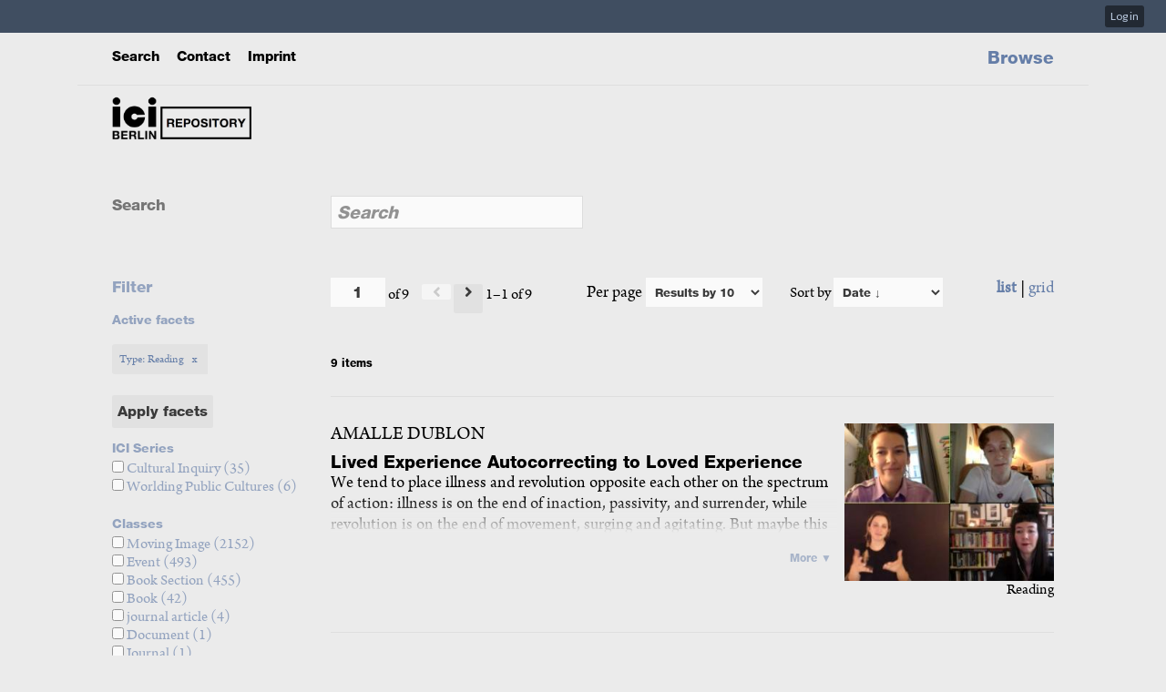

--- FILE ---
content_type: text/html; charset=UTF-8
request_url: https://oa.ici-berlin.org/repository/browse?limit%5Bdcterms:type%5D%5B0%5D=Workshop&limit%5Bdcterms:date%5D%5B0%5D=2018-05-07&facet%5Bdcterms:type%5D%5B1%5D=Reading
body_size: 6555
content:
<!-- begin ici/view/layout/layout.phtml -->
<html lang="en-US">
    <head>
        <meta charset="utf-8">
<meta name="robots" content="noindex">
<meta name="viewport" content="width&#x3D;device-width,&#x20;initial-scale&#x3D;1">        <title>Browse · Search · ICI Berlin Repository</title>        <link rel="stylesheet" type="text/css" href="//fast.fonts.net/cssapi/fea57785-76ce-4957-9f68-9a69697ac1a0.css">
		<link rel="schema.DCTERMS" href="http://purl.org/dc/terms/" />
		<link rel="schema.DC" href="http://purl.org/dc/elements/1.1/" />
        <link href="&#x2F;&#x2F;fonts.googleapis.com&#x2F;css&#x3F;family&#x3D;Source&#x2B;Code&#x2B;Pro&#x7C;Lato&#x3A;400,400italic,700,700italic" media="screen" rel="stylesheet" type="text&#x2F;css">
<link href="&#x2F;application&#x2F;asset&#x2F;css&#x2F;user-bar.css&#x3F;v&#x3D;4.0.4" media="screen" rel="stylesheet" type="text&#x2F;css">
<link href="https&#x3A;&#x2F;&#x2F;fast.fonts.net&#x2F;cssapi&#x2F;fea57785-76ce-4957-9f68-9a69697ac1a0.css" media="screen" rel="stylesheet" type="text&#x2F;css">
<link href="&#x2F;application&#x2F;asset&#x2F;css&#x2F;iconfonts.css&#x3F;v&#x3D;4.0.4" media="screen" rel="stylesheet" type="text&#x2F;css">
<link href="&#x2F;themes&#x2F;ici&#x2F;asset&#x2F;css&#x2F;tiny-slider.css&#x3F;v&#x3D;1.7.2" media="screen" rel="stylesheet" type="text&#x2F;css">
<link href="&#x2F;application&#x2F;asset&#x2F;vendor&#x2F;chosen-js&#x2F;chosen.css&#x3F;v&#x3D;4.0.4" media="screen" rel="stylesheet" type="text&#x2F;css">
<link href="&#x2F;modules&#x2F;AdvancedSearch&#x2F;asset&#x2F;css&#x2F;search.css&#x3F;v&#x3D;3.4.20" media="screen" rel="stylesheet" type="text&#x2F;css">
<link href="&#x2F;themes&#x2F;ici&#x2F;asset&#x2F;css&#x2F;page-blocks.css&#x3F;v&#x3D;1.7.2" media="screen" rel="stylesheet" type="text&#x2F;css">
<link href="&#x2F;themes&#x2F;ici&#x2F;asset&#x2F;css&#x2F;style.css&#x3F;v&#x3D;1.7.2" media="screen" rel="stylesheet" type="text&#x2F;css">                <script  src="&#x2F;themes&#x2F;ici&#x2F;asset&#x2F;js&#x2F;tiny-slider.js&#x3F;v&#x3D;1.7.2"></script>
<script  src="https&#x3A;&#x2F;&#x2F;code.jquery.com&#x2F;jquery-3.6.2.min.js"></script>
<script  src="&#x2F;modules&#x2F;AdvancedSearch&#x2F;asset&#x2F;js&#x2F;global.js&#x3F;v&#x3D;3.4.20"></script>
<script  src="&#x2F;themes&#x2F;ici&#x2F;asset&#x2F;js&#x2F;default.js&#x3F;v&#x3D;1.7.2"></script>
<script  defer="defer" src="&#x2F;modules&#x2F;AdvancedSearch&#x2F;asset&#x2F;js&#x2F;search.js&#x3F;v&#x3D;3.4.20"></script>
<script  defer="defer" src="&#x2F;modules&#x2F;AdvancedSearch&#x2F;asset&#x2F;vendor&#x2F;jquery-autocomplete&#x2F;jquery.autocomplete.min.js&#x3F;v&#x3D;3.4.20"></script>
<script  defer="defer" src="&#x2F;application&#x2F;asset&#x2F;vendor&#x2F;chosen-js&#x2F;chosen.jquery.min.js&#x3F;v&#x3D;4.0.4"></script>
<script  src="&#x2F;themes&#x2F;ici&#x2F;asset&#x2F;js&#x2F;jquery.readall.js&#x3F;v&#x3D;1.7.2"></script>
<script >
    //<!--
    
Omeka.jsTranslate = function(str) {
    var jsTranslations = {"Something went wrong":"Something went wrong","Make private":"Make private","Make public":"Make public","Expand":"Expand","Collapse":"Collapse","You have unsaved changes.":"You have unsaved changes.","Restore item set":"Restore item set","Close icon set":"Close icon set","Open icon set":"Open icon set","[Untitled]":"[Untitled]","Failed loading resource template from API":"Failed loading resource template from API","Restore property":"Restore property","There are no available pages.":"There are no available pages.","Please enter a valid language tag":"Please enter a valid language tag","Title":"Title","Description":"Description","Unknown block layout":"Unknown block layout","Required field must be completed":"Required field must be completed","Automatic mapping of empty values":"Automatic mapping of empty values","Available":"Available","Enabled":"Enabled","Find":"Find","Find resources\u2026":"Find resources\u2026","Processing\u2026":"Processing\u2026","Try to map automatically the metadata and the properties that are not mapped yet with the fields of the index":"Try to map automatically the metadata and the properties that are not mapped yet with the fields of the index","[Edit below]":"[Edit below]","Class":"Class","Url (deprecated)":"Url (deprecated)","Insert Footnotes":"Insert Footnotes"};
    return (str in jsTranslations) ? jsTranslations[str] : str;
};
    //-->
</script>	
	<!-- Matomo -->
		<script>
		  var _paq = window._paq = window._paq || [];
		  /* tracker methods like "setCustomDimension" should be called before "trackPageView" */
		  _paq.push(['trackPageView']);
		  _paq.push(['enableLinkTracking']);
		  (function() {
		    var u="//matomo.ici-berlin.org/";
		    _paq.push(['setTrackerUrl', u+'matomo.php']);
		    _paq.push(['setSiteId', '1']);
		    var d=document, g=d.createElement('script'), s=d.getElementsByTagName('script')[0];
		    g.async=true; g.src=u+'matomo.js'; s.parentNode.insertBefore(g,s);
		  })();
		</script>
<!-- End Matomo Code -->
					
        <style>
            :root {--accent-color:#657ea8}        </style>
        		
    </head>

    <body class="search-page&#x20;resource&#x20;browse&#x20;page">	
        <div id="user-bar">
    <a class="login" href="&#x2F;login">Log in</a></div>
<!-- layout: begin content -->
            <!-- Begin site/page/show.phtml -->




		<!-- container begin -->
        <div class="container repository">
		<header>
		<div class="service-menu">
				        <!-- <a class="service-link" href="/repository/item/search" title="Search">Search</a> -->
		        <a class="service-link" href="/repository/item" title="Search">Search</a>				
				<a class="service-link" href="/repository/imprint/" title="Contact">Contact</a>
		        <a class="service-link" href="/repository/imprint/" title="Imprint">Imprint</a>
				    </div>
        <div class='logo'>
            <a href="/repository" class="site-title">
                            <img src="
				https://oa.ici-berlin.org/files/asset/3288ffea6736a1c0fb1d8cf98b0b336481fd71d6.png				" alt="
				ICI Berlin Repository				" class="logo" />
                        </a>
        </div>
		


        <nav>
        <ul class="ICI&#x20;Berlin&#x20;Repository">
    <li class="active">
        <a href="&#x2F;repository&#x2F;browse">Browse</a>
    </li>
</ul>        </nav>

        </header>

<div id="content" role="main">
<div class="blocks">
    <!-- begin ici/view/common/block-layout/searching-form-ici.phtml -->


<!-- begin ici/view/search/search -->



        <!-- <h2><span class="title">Search</span></h2> -->



<div id="advanced-search-form-wrapper">
    <div id="advanced-search-form">
        <form method="GET" id="form-search" class="search-form&#x20;form-search"><div class="field">
    <div class="field-meta">
        <label for="q">Search</label>            </div>
    <div class="inputs">
        <input type="search" name="q" id="q" data-type-field="q" placeholder="Search" aria-label="Search" class="autosuggest" data-autosuggest-url="&#x2F;s&#x2F;repository&#x2F;find&#x2F;suggest" value="">    </div>
    </div>
</form>        <div class="search-form-buttons">
                                </div>
    </div>
</div>


<div class="search-results-wrapper">
    <div class="search-results">

        
                <div class="search-results-part search-results-header">
            



<div class="search-results-count ">
    <nav class="pagination" role="navigation">
    <form method="GET" action="">
        <input type="hidden" name="limit[dcterms:type][0]" value="Workshop"><input type="hidden" name="limit[dcterms:date][0]" value="2018-05-07"><input type="hidden" name="facet[dcterms:type][1]" value="Reading">        <input type="text" name="page" class="page-input-top" value="1" size="4"  aria-label="Page">
        <span class="page-count">of 9</span>
    </form>

        <span class="previous o-icon-prev button inactive"></span>
    
        <a class="next&#x20;o-icon-next&#x20;button" title="Next" aria-label="Next" href="&#x2F;repository&#x2F;browse&#x3F;limit&#x25;5Bdcterms&#x3A;type&#x25;5D&#x25;5B0&#x25;5D&#x3D;Workshop&amp;limit&#x25;5Bdcterms&#x3A;date&#x25;5D&#x25;5B0&#x25;5D&#x3D;2018-05-07&amp;facet&#x25;5Bdcterms&#x3A;type&#x25;5D&#x25;5B1&#x25;5D&#x3D;Reading&amp;page&#x3D;2"></a>    
        <span class="row-count">1–1 of 9</span>
</nav>
</div>


<div class="search-pagination-per-page as-url">
    <label for="per_page">Per page</label>    <select name="per_page"><option value="10" data-url="https&#x3A;&#x2F;&#x2F;oa.ici-berlin.org&#x2F;repository&#x2F;browse&#x3F;page&#x3D;1&amp;per_page&#x3D;10&amp;limit&#x25;5Bdcterms&#x25;3Atype&#x25;5D&#x25;5B0&#x25;5D&#x3D;Workshop&amp;limit&#x25;5Bdcterms&#x25;3Adate&#x25;5D&#x25;5B0&#x25;5D&#x3D;2018-05-07&amp;facet&#x25;5Bdcterms&#x25;3Atype&#x25;5D&#x25;5B1&#x25;5D&#x3D;Reading">Results by 10</option>
<option value="24" data-url="https&#x3A;&#x2F;&#x2F;oa.ici-berlin.org&#x2F;repository&#x2F;browse&#x3F;page&#x3D;1&amp;per_page&#x3D;24&amp;limit&#x25;5Bdcterms&#x25;3Atype&#x25;5D&#x25;5B0&#x25;5D&#x3D;Workshop&amp;limit&#x25;5Bdcterms&#x25;3Adate&#x25;5D&#x25;5B0&#x25;5D&#x3D;2018-05-07&amp;facet&#x25;5Bdcterms&#x25;3Atype&#x25;5D&#x25;5B1&#x25;5D&#x3D;Reading">Results by 24</option>
<option value="50" data-url="https&#x3A;&#x2F;&#x2F;oa.ici-berlin.org&#x2F;repository&#x2F;browse&#x3F;page&#x3D;1&amp;per_page&#x3D;50&amp;limit&#x25;5Bdcterms&#x25;3Atype&#x25;5D&#x25;5B0&#x25;5D&#x3D;Workshop&amp;limit&#x25;5Bdcterms&#x25;3Adate&#x25;5D&#x25;5B0&#x25;5D&#x3D;2018-05-07&amp;facet&#x25;5Bdcterms&#x25;3Atype&#x25;5D&#x25;5B1&#x25;5D&#x3D;Reading">Results by 50</option>
<option value="100" data-url="https&#x3A;&#x2F;&#x2F;oa.ici-berlin.org&#x2F;repository&#x2F;browse&#x3F;page&#x3D;1&amp;per_page&#x3D;100&amp;limit&#x25;5Bdcterms&#x25;3Atype&#x25;5D&#x25;5B0&#x25;5D&#x3D;Workshop&amp;limit&#x25;5Bdcterms&#x25;3Adate&#x25;5D&#x25;5B0&#x25;5D&#x3D;2018-05-07&amp;facet&#x25;5Bdcterms&#x25;3Atype&#x25;5D&#x25;5B1&#x25;5D&#x3D;Reading">Results by 100</option></select></div>


<div class="search-sort as-url">
    <label for="sort">Sort by</label>    <select name="sort"><option value="dcterms&#x3A;date&#x20;desc" selected data-url="https&#x3A;&#x2F;&#x2F;oa.ici-berlin.org&#x2F;repository&#x2F;browse&#x3F;page&#x3D;1&amp;sort&#x3D;dcterms&#x25;3Adate&#x25;20desc&amp;limit&#x25;5Bdcterms&#x25;3Atype&#x25;5D&#x25;5B0&#x25;5D&#x3D;Workshop&amp;limit&#x25;5Bdcterms&#x25;3Adate&#x25;5D&#x25;5B0&#x25;5D&#x3D;2018-05-07&amp;facet&#x25;5Bdcterms&#x25;3Atype&#x25;5D&#x25;5B1&#x25;5D&#x3D;Reading">Date ↓</option>
<option value="dcterms&#x3A;date&#x20;asc" data-url="https&#x3A;&#x2F;&#x2F;oa.ici-berlin.org&#x2F;repository&#x2F;browse&#x3F;page&#x3D;1&amp;sort&#x3D;dcterms&#x25;3Adate&#x25;20asc&amp;limit&#x25;5Bdcterms&#x25;3Atype&#x25;5D&#x25;5B0&#x25;5D&#x3D;Workshop&amp;limit&#x25;5Bdcterms&#x25;3Adate&#x25;5D&#x25;5B0&#x25;5D&#x3D;2018-05-07&amp;facet&#x25;5Bdcterms&#x25;3Atype&#x25;5D&#x25;5B1&#x25;5D&#x3D;Reading">Date ↑</option>
<option value="dcterms&#x3A;title&#x20;asc" data-url="https&#x3A;&#x2F;&#x2F;oa.ici-berlin.org&#x2F;repository&#x2F;browse&#x3F;page&#x3D;1&amp;sort&#x3D;dcterms&#x25;3Atitle&#x25;20asc&amp;limit&#x25;5Bdcterms&#x25;3Atype&#x25;5D&#x25;5B0&#x25;5D&#x3D;Workshop&amp;limit&#x25;5Bdcterms&#x25;3Adate&#x25;5D&#x25;5B0&#x25;5D&#x3D;2018-05-07&amp;facet&#x25;5Bdcterms&#x25;3Atype&#x25;5D&#x25;5B1&#x25;5D&#x3D;Reading">Title ↑</option>
<option value="dcterms&#x3A;title&#x20;desc" data-url="https&#x3A;&#x2F;&#x2F;oa.ici-berlin.org&#x2F;repository&#x2F;browse&#x3F;page&#x3D;1&amp;sort&#x3D;dcterms&#x25;3Atitle&#x25;20desc&amp;limit&#x25;5Bdcterms&#x25;3Atype&#x25;5D&#x25;5B0&#x25;5D&#x3D;Workshop&amp;limit&#x25;5Bdcterms&#x25;3Adate&#x25;5D&#x25;5B0&#x25;5D&#x3D;2018-05-07&amp;facet&#x25;5Bdcterms&#x25;3Atype&#x25;5D&#x25;5B1&#x25;5D&#x3D;Reading">Title ↓</option>
<option value="bibo&#x3A;number&#x20;desc" data-url="https&#x3A;&#x2F;&#x2F;oa.ici-berlin.org&#x2F;repository&#x2F;browse&#x3F;page&#x3D;1&amp;sort&#x3D;bibo&#x25;3Anumber&#x25;20desc&amp;limit&#x25;5Bdcterms&#x25;3Atype&#x25;5D&#x25;5B0&#x25;5D&#x3D;Workshop&amp;limit&#x25;5Bdcterms&#x25;3Adate&#x25;5D&#x25;5B0&#x25;5D&#x3D;2018-05-07&amp;facet&#x25;5Bdcterms&#x25;3Atype&#x25;5D&#x25;5B1&#x25;5D&#x3D;Reading">number Desc</option>
<option value="bibo&#x3A;number&#x20;asc" data-url="https&#x3A;&#x2F;&#x2F;oa.ici-berlin.org&#x2F;repository&#x2F;browse&#x3F;page&#x3D;1&amp;sort&#x3D;bibo&#x25;3Anumber&#x25;20asc&amp;limit&#x25;5Bdcterms&#x25;3Atype&#x25;5D&#x25;5B0&#x25;5D&#x3D;Workshop&amp;limit&#x25;5Bdcterms&#x25;3Adate&#x25;5D&#x25;5B0&#x25;5D&#x3D;2018-05-07&amp;facet&#x25;5Bdcterms&#x25;3Atype&#x25;5D&#x25;5B1&#x25;5D&#x3D;Reading">number Asc</option></select></div>

<div class="search-results-display">
    <a class="search-view-type search-view-type-list" href="#">list</a>
    |
    <a class="search-view-type search-view-type-grid" href="#">grid</a>
</div>
        </div>
        
        <div class="search-results-part search-results-list">
            
                        <!-- ici/view/search/resource-list begin -->

<h3>9 items</h3>

	<!-- Begin ici/view/common/result-list.phtml -->

<div class="searchitems">
		<div class="resource-list search-results-list">
    		
		<div class="resource Event">
			<div class="resource-thumbnail">
			<a href="&#x2F;repository&#x2F;doi&#x2F;10.25620&#x2F;e200708"><img title="click&#x20;for&#x20;details&#x20;on&#x20;this&#x20;item" alt="cover&#x20;image" src="https&#x3A;&#x2F;&#x2F;oa.ici-berlin.org&#x2F;files&#x2F;medium&#x2F;10.25620_e200708&#x2F;Lived_Expirience_600x450.jpg"></a><span class="itemclass">Reading </span>			</div>

			<div class="resource-metadata">
			<div class="description">
				<div class="citation">
					<a href="/repository/doi/10.25620/e200708"><span class="authors">Amalle Dublon</span> <span class="title">Lived Experience Autocorrecting  to Loved Experience</span> 					</a>
				</div>
				<div class="description_detail" >
					<a href="/repository/doi/10.25620/e200708">We tend to place illness and revolution opposite each other on the spectrum of action: illness is on the end of inaction, passivity, and surrender, while revolution is on the end of movement, surging and agitating. But maybe this spectrum is more like an ouroboros: one end feeding the other, transforming into, because of, made of the same stuff as the other.

Johanna Hedva, ‘Get Well Soon’ (2020), at www.getwellsoon.labr.io

Join us for new work by Amalle Dublon that considers explosive slowness, alongside a reading of ‘Get Well Soon’ by Johanna Hedva. The event will be followed by an open discussion / hang-out with Johanna and Amalle.

Amalle Dublon’s writing has appeared in GLQ: A Journal of Lesbian and Gay Studies and TDR: The Drama Review, among other publications. Amalle helped to organize I Wanna Be with You Everywhere, a gathering of disabled artists and writers at Performance Space and the Whitney Museum, in 2019. With Constantina Zavitsanos, they participated in Sensing Salons organized by Valentina Desideri and Denise Ferreira da Silva, and made artwork and writing that appeared at Artists Space, New York. Amalle received a PhD in Literature from Duke University, and teaches at the New School.

Johanna Hedva is a Korean-American writer, artist, musician, and astrologer, who was raised in Los Angeles by a family of witches, and now lives in LA and Berlin. Hedva’s practice cooks magic, necromancy, and divination together with mystical states of fury and ecstasy. Their novel On Hell (2018) was named one of Dennis Cooper’s favorites of 2018. Their essay ‘Sick Woman Theory’, published in Mask (2016), has been translated into six languages, and their next book, Minerva the Miscarriage of the Brain will be published in September 2020. Their album The Sun and the Moon was released in 2019; two of its tracks were played on the moon. Hedva’s first solo exhibition, God Is an Asphyxiating Black Sauce, opened on 20 June 2020 at Klosterruine Berlin. www.johannahedva.com						<br/><span class="details">2020</span>
					</a>
				</div>
			</div>
		</div>
		</div>
		
			
		</div>
        </div>
<!-- End ici/view/common/result-list.phtml -->
	                    </div>

                <div class="search-results-part search-results-footer">
            



<div class="search-results-count ">
    <nav class="pagination" role="navigation">
    <form method="GET" action="">
        <input type="hidden" name="limit[dcterms:type][0]" value="Workshop"><input type="hidden" name="limit[dcterms:date][0]" value="2018-05-07"><input type="hidden" name="facet[dcterms:type][1]" value="Reading">        <input type="text" name="page" class="page-input-top" value="1" size="4"  aria-label="Page">
        <span class="page-count">of 9</span>
    </form>

        <span class="previous o-icon-prev button inactive"></span>
    
        <a class="next&#x20;o-icon-next&#x20;button" title="Next" aria-label="Next" href="&#x2F;repository&#x2F;browse&#x3F;limit&#x25;5Bdcterms&#x3A;type&#x25;5D&#x25;5B0&#x25;5D&#x3D;Workshop&amp;limit&#x25;5Bdcterms&#x3A;date&#x25;5D&#x25;5B0&#x25;5D&#x3D;2018-05-07&amp;facet&#x25;5Bdcterms&#x3A;type&#x25;5D&#x25;5B1&#x25;5D&#x3D;Reading&amp;page&#x3D;2"></a>    
        <span class="row-count">1–1 of 9</span>
</nav>
</div>


<div class="search-pagination-per-page as-url">
    <label for="per_page">Per page</label>    <select name="per_page"><option value="10" data-url="https&#x3A;&#x2F;&#x2F;oa.ici-berlin.org&#x2F;repository&#x2F;browse&#x3F;page&#x3D;1&amp;per_page&#x3D;10&amp;limit&#x25;5Bdcterms&#x25;3Atype&#x25;5D&#x25;5B0&#x25;5D&#x3D;Workshop&amp;limit&#x25;5Bdcterms&#x25;3Adate&#x25;5D&#x25;5B0&#x25;5D&#x3D;2018-05-07&amp;facet&#x25;5Bdcterms&#x25;3Atype&#x25;5D&#x25;5B1&#x25;5D&#x3D;Reading">Results by 10</option>
<option value="24" data-url="https&#x3A;&#x2F;&#x2F;oa.ici-berlin.org&#x2F;repository&#x2F;browse&#x3F;page&#x3D;1&amp;per_page&#x3D;24&amp;limit&#x25;5Bdcterms&#x25;3Atype&#x25;5D&#x25;5B0&#x25;5D&#x3D;Workshop&amp;limit&#x25;5Bdcterms&#x25;3Adate&#x25;5D&#x25;5B0&#x25;5D&#x3D;2018-05-07&amp;facet&#x25;5Bdcterms&#x25;3Atype&#x25;5D&#x25;5B1&#x25;5D&#x3D;Reading">Results by 24</option>
<option value="50" data-url="https&#x3A;&#x2F;&#x2F;oa.ici-berlin.org&#x2F;repository&#x2F;browse&#x3F;page&#x3D;1&amp;per_page&#x3D;50&amp;limit&#x25;5Bdcterms&#x25;3Atype&#x25;5D&#x25;5B0&#x25;5D&#x3D;Workshop&amp;limit&#x25;5Bdcterms&#x25;3Adate&#x25;5D&#x25;5B0&#x25;5D&#x3D;2018-05-07&amp;facet&#x25;5Bdcterms&#x25;3Atype&#x25;5D&#x25;5B1&#x25;5D&#x3D;Reading">Results by 50</option>
<option value="100" data-url="https&#x3A;&#x2F;&#x2F;oa.ici-berlin.org&#x2F;repository&#x2F;browse&#x3F;page&#x3D;1&amp;per_page&#x3D;100&amp;limit&#x25;5Bdcterms&#x25;3Atype&#x25;5D&#x25;5B0&#x25;5D&#x3D;Workshop&amp;limit&#x25;5Bdcterms&#x25;3Adate&#x25;5D&#x25;5B0&#x25;5D&#x3D;2018-05-07&amp;facet&#x25;5Bdcterms&#x25;3Atype&#x25;5D&#x25;5B1&#x25;5D&#x3D;Reading">Results by 100</option></select></div>


<div class="search-sort as-url">
    <label for="sort">Sort by</label>    <select name="sort"><option value="dcterms&#x3A;date&#x20;desc" selected data-url="https&#x3A;&#x2F;&#x2F;oa.ici-berlin.org&#x2F;repository&#x2F;browse&#x3F;page&#x3D;1&amp;sort&#x3D;dcterms&#x25;3Adate&#x25;20desc&amp;limit&#x25;5Bdcterms&#x25;3Atype&#x25;5D&#x25;5B0&#x25;5D&#x3D;Workshop&amp;limit&#x25;5Bdcterms&#x25;3Adate&#x25;5D&#x25;5B0&#x25;5D&#x3D;2018-05-07&amp;facet&#x25;5Bdcterms&#x25;3Atype&#x25;5D&#x25;5B1&#x25;5D&#x3D;Reading">Date ↓</option>
<option value="dcterms&#x3A;date&#x20;asc" data-url="https&#x3A;&#x2F;&#x2F;oa.ici-berlin.org&#x2F;repository&#x2F;browse&#x3F;page&#x3D;1&amp;sort&#x3D;dcterms&#x25;3Adate&#x25;20asc&amp;limit&#x25;5Bdcterms&#x25;3Atype&#x25;5D&#x25;5B0&#x25;5D&#x3D;Workshop&amp;limit&#x25;5Bdcterms&#x25;3Adate&#x25;5D&#x25;5B0&#x25;5D&#x3D;2018-05-07&amp;facet&#x25;5Bdcterms&#x25;3Atype&#x25;5D&#x25;5B1&#x25;5D&#x3D;Reading">Date ↑</option>
<option value="dcterms&#x3A;title&#x20;asc" data-url="https&#x3A;&#x2F;&#x2F;oa.ici-berlin.org&#x2F;repository&#x2F;browse&#x3F;page&#x3D;1&amp;sort&#x3D;dcterms&#x25;3Atitle&#x25;20asc&amp;limit&#x25;5Bdcterms&#x25;3Atype&#x25;5D&#x25;5B0&#x25;5D&#x3D;Workshop&amp;limit&#x25;5Bdcterms&#x25;3Adate&#x25;5D&#x25;5B0&#x25;5D&#x3D;2018-05-07&amp;facet&#x25;5Bdcterms&#x25;3Atype&#x25;5D&#x25;5B1&#x25;5D&#x3D;Reading">Title ↑</option>
<option value="dcterms&#x3A;title&#x20;desc" data-url="https&#x3A;&#x2F;&#x2F;oa.ici-berlin.org&#x2F;repository&#x2F;browse&#x3F;page&#x3D;1&amp;sort&#x3D;dcterms&#x25;3Atitle&#x25;20desc&amp;limit&#x25;5Bdcterms&#x25;3Atype&#x25;5D&#x25;5B0&#x25;5D&#x3D;Workshop&amp;limit&#x25;5Bdcterms&#x25;3Adate&#x25;5D&#x25;5B0&#x25;5D&#x3D;2018-05-07&amp;facet&#x25;5Bdcterms&#x25;3Atype&#x25;5D&#x25;5B1&#x25;5D&#x3D;Reading">Title ↓</option>
<option value="bibo&#x3A;number&#x20;desc" data-url="https&#x3A;&#x2F;&#x2F;oa.ici-berlin.org&#x2F;repository&#x2F;browse&#x3F;page&#x3D;1&amp;sort&#x3D;bibo&#x25;3Anumber&#x25;20desc&amp;limit&#x25;5Bdcterms&#x25;3Atype&#x25;5D&#x25;5B0&#x25;5D&#x3D;Workshop&amp;limit&#x25;5Bdcterms&#x25;3Adate&#x25;5D&#x25;5B0&#x25;5D&#x3D;2018-05-07&amp;facet&#x25;5Bdcterms&#x25;3Atype&#x25;5D&#x25;5B1&#x25;5D&#x3D;Reading">number Desc</option>
<option value="bibo&#x3A;number&#x20;asc" data-url="https&#x3A;&#x2F;&#x2F;oa.ici-berlin.org&#x2F;repository&#x2F;browse&#x3F;page&#x3D;1&amp;sort&#x3D;bibo&#x25;3Anumber&#x25;20asc&amp;limit&#x25;5Bdcterms&#x25;3Atype&#x25;5D&#x25;5B0&#x25;5D&#x3D;Workshop&amp;limit&#x25;5Bdcterms&#x25;3Adate&#x25;5D&#x25;5B0&#x25;5D&#x3D;2018-05-07&amp;facet&#x25;5Bdcterms&#x25;3Atype&#x25;5D&#x25;5B1&#x25;5D&#x3D;Reading">number Asc</option></select></div>

        </div>
        
        
    </div>

    <!-- begin ici/view/search/facets -->

<aside class="search-facets">

    <h3>Filter</h3>

        <h4>Active facets</h4>
    <ul class="search-facets-active">
                <li>
<a class="facet-active" href="&#x2F;repository&#x2F;browse&#x3F;limit&#x25;5Bdcterms&#x3A;type&#x25;5D&#x25;5B0&#x25;5D&#x3D;Workshop&amp;limit&#x25;5Bdcterms&#x3A;date&#x25;5D&#x25;5B0&#x25;5D&#x3D;2018-05-07" data-facet-name="facet[dcterms&#x3A;type][]" data-facet-value="Reading">Type: Reading</a></li>
            </ul>
    
    <form id="form-facets">

                        
                <div class="apply-facets apply-facets-top">
            <button id="apply-facets" type="submit">Apply facets</button>
        </div>
        
                <ul class="search-facets-list">
                        				<li class="search-facet active"><h4>ICI Series</h4>                                
<ul class="search-facet-items">
        <li class="search-facet-item">
        <input type="checkbox" name="facet[item_set_id][]" id="item_set_id[]1" value="1"/>
        <label for="item_set_id[]1"><span>Cultural Inquiry <span class="count">(35)</span></span></label>
    </li>
        <li class="search-facet-item">
        <input type="checkbox" name="facet[item_set_id][]" id="item_set_id[]5788" value="5788"/>
        <label for="item_set_id[]5788"><span>Worlding Public Cultures <span class="count">(6)</span></span></label>
    </li>
    </ul>
			            </li>
                        				<li class="search-facet"><h4 class="collapsibleCH">Classes</h4>                                
<ul class="search-facet-items">
        <li class="search-facet-item">
        <input type="checkbox" name="facet[resource_class_id][]" id="resource_class_id[]dctype&#x3A;MovingImage" value="dctype&#x3A;MovingImage"/>
        <label for="resource_class_id[]dctype&#x3A;MovingImage"><span>Moving Image <span class="count">(2152)</span></span></label>
    </li>
        <li class="search-facet-item">
        <input type="checkbox" name="facet[resource_class_id][]" id="resource_class_id[]dctype&#x3A;Event" value="dctype&#x3A;Event"/>
        <label for="resource_class_id[]dctype&#x3A;Event"><span>Event <span class="count">(493)</span></span></label>
    </li>
        <li class="search-facet-item">
        <input type="checkbox" name="facet[resource_class_id][]" id="resource_class_id[]bibo&#x3A;BookSection" value="bibo&#x3A;BookSection"/>
        <label for="resource_class_id[]bibo&#x3A;BookSection"><span>Book Section <span class="count">(455)</span></span></label>
    </li>
        <li class="search-facet-item">
        <input type="checkbox" name="facet[resource_class_id][]" id="resource_class_id[]bibo&#x3A;Book" value="bibo&#x3A;Book"/>
        <label for="resource_class_id[]bibo&#x3A;Book"><span>Book <span class="count">(42)</span></span></label>
    </li>
        <li class="search-facet-item">
        <input type="checkbox" name="facet[resource_class_id][]" id="resource_class_id[]fabio&#x3A;JournalArticle" value="fabio&#x3A;JournalArticle"/>
        <label for="resource_class_id[]fabio&#x3A;JournalArticle"><span>journal article <span class="count">(4)</span></span></label>
    </li>
        <li class="search-facet-item">
        <input type="checkbox" name="facet[resource_class_id][]" id="resource_class_id[]bibo&#x3A;Document" value="bibo&#x3A;Document"/>
        <label for="resource_class_id[]bibo&#x3A;Document"><span>Document <span class="count">(1)</span></span></label>
    </li>
        <li class="search-facet-item">
        <input type="checkbox" name="facet[resource_class_id][]" id="resource_class_id[]bibo&#x3A;Journal" value="bibo&#x3A;Journal"/>
        <label for="resource_class_id[]bibo&#x3A;Journal"><span>Journal <span class="count">(1)</span></span></label>
    </li>
        <li class="search-facet-item">
        <input type="checkbox" name="facet[resource_class_id][]" id="resource_class_id[]bibo&#x3A;Series" value="bibo&#x3A;Series"/>
        <label for="resource_class_id[]bibo&#x3A;Series"><span>Series <span class="count">(1)</span></span></label>
    </li>
        <li class="search-facet-item">
        <input type="checkbox" name="facet[resource_class_id][]" id="resource_class_id[]fabio&#x3A;BookReview" value="fabio&#x3A;BookReview"/>
        <label for="resource_class_id[]fabio&#x3A;BookReview"><span>book review <span class="count">(1)</span></span></label>
    </li>
    </ul>
			            </li>
                        				<li class="search-facet"><h4 class="collapsibleCH">Subject</h4>                                
<ul class="search-facet-items">
        <li class="search-facet-item">
        <input type="checkbox" name="facet[dcterms:subject][]" id="dcterms:subject[]Psychoanalyse" value="Psychoanalyse"/>
        <label for="dcterms:subject[]Psychoanalyse"><span>Psychoanalyse <span class="count">(24)</span></span></label>
    </li>
        <li class="search-facet-item">
        <input type="checkbox" name="facet[dcterms:subject][]" id="dcterms:subject[]productive&#x20;reception" value="productive&#x20;reception"/>
        <label for="dcterms:subject[]productive&#x20;reception"><span>productive reception <span class="count">(23)</span></span></label>
    </li>
        <li class="search-facet-item">
        <input type="checkbox" name="facet[dcterms:subject][]" id="dcterms:subject[]Freud,&#x20;Sigmund&#x20;&#x2013;&#x20;Das&#x20;Unheimliche" value="Freud,&#x20;Sigmund&#x20;&#x2013;&#x20;Das&#x20;Unheimliche"/>
        <label for="dcterms:subject[]Freud,&#x20;Sigmund&#x20;&#x2013;&#x20;Das&#x20;Unheimliche"><span>Freud, Sigmund – Das Unheimliche <span class="count">(19)</span></span></label>
    </li>
        <li class="search-facet-item">
        <input type="checkbox" name="facet[dcterms:subject][]" id="dcterms:subject[]Benjamin,&#x20;Walter" value="Benjamin,&#x20;Walter"/>
        <label for="dcterms:subject[]Benjamin,&#x20;Walter"><span>Benjamin, Walter <span class="count">(16)</span></span></label>
    </li>
        <li class="search-facet-item">
        <input type="checkbox" name="facet[dcterms:subject][]" id="dcterms:subject[]multistable&#x20;figures" value="multistable&#x20;figures"/>
        <label for="dcterms:subject[]multistable&#x20;figures"><span>multistable figures <span class="count">(15)</span></span></label>
    </li>
        <li class="search-facet-item">
        <input type="checkbox" name="facet[dcterms:subject][]" id="dcterms:subject[]Erkenntnistheorie" value="Erkenntnistheorie"/>
        <label for="dcterms:subject[]Erkenntnistheorie"><span>Erkenntnistheorie <span class="count">(14)</span></span></label>
    </li>
        <li class="search-facet-item">
        <input type="checkbox" name="facet[dcterms:subject][]" id="dcterms:subject[]Epistemologie" value="Epistemologie"/>
        <label for="dcterms:subject[]Epistemologie"><span>Epistemologie <span class="count">(13)</span></span></label>
    </li>
        <li class="search-facet-item">
        <input type="checkbox" name="facet[dcterms:subject][]" id="dcterms:subject[]multistability" value="multistability"/>
        <label for="dcterms:subject[]multistability"><span>multistability <span class="count">(12)</span></span></label>
    </li>
        <li class="search-facet-item">
        <input type="checkbox" name="facet[dcterms:subject][]" id="dcterms:subject[]Aesthetics" value="Aesthetics"/>
        <label for="dcterms:subject[]Aesthetics"><span>Aesthetics <span class="count">(11)</span></span></label>
    </li>
        <li class="search-facet-item">
        <input type="checkbox" name="facet[dcterms:subject][]" id="dcterms:subject[]Canguilhem,&#x20;Georges" value="Canguilhem,&#x20;Georges"/>
        <label for="dcterms:subject[]Canguilhem,&#x20;Georges"><span>Canguilhem, Georges <span class="count">(11)</span></span></label>
    </li>
    </ul>
			            </li>
                        				<li class="search-facet"><h4 class="collapsibleCH">Type</h4>                                
<ul class="search-facet-items">
        <li class="search-facet-item">
        <input type="checkbox" name="facet[dcterms:type][]" id="dcterms:type[]Talk" value="Talk"/>
        <label for="dcterms:type[]Talk"><span>Talk <span class="count">(285)</span></span></label>
    </li>
        <li class="search-facet-item">
        <input type="checkbox" name="facet[dcterms:type][]" id="dcterms:type[]Lecture" value="Lecture"/>
        <label for="dcterms:type[]Lecture"><span>Lecture <span class="count">(270)</span></span></label>
    </li>
        <li class="search-facet-item">
        <input type="checkbox" name="facet[dcterms:type][]" id="dcterms:type[]Conference" value="Conference"/>
        <label for="dcterms:type[]Conference"><span>Conference <span class="count">(106)</span></span></label>
    </li>
        <li class="search-facet-item">
        <input type="checkbox" name="facet[dcterms:type][]" id="dcterms:type[]Discussion" value="Discussion"/>
        <label for="dcterms:type[]Discussion"><span>Discussion <span class="count">(72)</span></span></label>
    </li>
        <li class="search-facet-item">
        <input type="checkbox" name="facet[dcterms:type][]" id="dcterms:type[]Workshop" value="Workshop"/>
        <label for="dcterms:type[]Workshop"><span>Workshop <span class="count">(72)</span></span></label>
    </li>
        <li class="search-facet-item">
        <input type="checkbox" name="facet[dcterms:type][]" id="dcterms:type[]Symposium" value="Symposium"/>
        <label for="dcterms:type[]Symposium"><span>Symposium <span class="count">(58)</span></span></label>
    </li>
        <li class="search-facet-item">
        <input type="checkbox" name="facet[dcterms:type][]" id="dcterms:type[]Book&#x20;Presentation" value="Book&#x20;Presentation"/>
        <label for="dcterms:type[]Book&#x20;Presentation"><span>Book Presentation <span class="count">(27)</span></span></label>
    </li>
        <li class="search-facet-item">
        <input type="checkbox" name="facet[dcterms:type][]" id="dcterms:type[]Keynote" value="Keynote"/>
        <label for="dcterms:type[]Keynote"><span>Keynote <span class="count">(26)</span></span></label>
    </li>
        <li class="search-facet-item">
        <input type="checkbox" name="facet[dcterms:type][]" id="dcterms:type[]Panel" value="Panel"/>
        <label for="dcterms:type[]Panel"><span>Panel <span class="count">(25)</span></span></label>
    </li>
        <li class="search-facet-item">
        <input type="checkbox" name="facet[dcterms:type][]" id="dcterms:type[]Screening" value="Screening"/>
        <label for="dcterms:type[]Screening"><span>Screening <span class="count">(18)</span></span></label>
    </li>
    </ul>
			            </li>
                        				<li class="search-facet"><h4 class="collapsibleCH">Language</h4>                                
<ul class="search-facet-items">
        <li class="search-facet-item">
        <input type="checkbox" name="facet[dcterms:language][]" id="dcterms:language[]English" value="English"/>
        <label for="dcterms:language[]English"><span>English <span class="count">(613)</span></span></label>
    </li>
        <li class="search-facet-item">
        <input type="checkbox" name="facet[dcterms:language][]" id="dcterms:language[]en-GB" value="en-GB"/>
        <label for="dcterms:language[]en-GB"><span>en-GB <span class="count">(384)</span></span></label>
    </li>
        <li class="search-facet-item">
        <input type="checkbox" name="facet[dcterms:language][]" id="dcterms:language[]German" value="German"/>
        <label for="dcterms:language[]German"><span>German <span class="count">(160)</span></span></label>
    </li>
        <li class="search-facet-item">
        <input type="checkbox" name="facet[dcterms:language][]" id="dcterms:language[]de-DE" value="de-DE"/>
        <label for="dcterms:language[]de-DE"><span>de-DE <span class="count">(83)</span></span></label>
    </li>
        <li class="search-facet-item">
        <input type="checkbox" name="facet[dcterms:language][]" id="dcterms:language[]Italian" value="Italian"/>
        <label for="dcterms:language[]Italian"><span>Italian <span class="count">(20)</span></span></label>
    </li>
        <li class="search-facet-item">
        <input type="checkbox" name="facet[dcterms:language][]" id="dcterms:language[]French" value="French"/>
        <label for="dcterms:language[]French"><span>French <span class="count">(13)</span></span></label>
    </li>
        <li class="search-facet-item">
        <input type="checkbox" name="facet[dcterms:language][]" id="dcterms:language[]fr" value="fr"/>
        <label for="dcterms:language[]fr"><span>fr <span class="count">(9)</span></span></label>
    </li>
        <li class="search-facet-item">
        <input type="checkbox" name="facet[dcterms:language][]" id="dcterms:language[]de" value="de"/>
        <label for="dcterms:language[]de"><span>de <span class="count">(7)</span></span></label>
    </li>
        <li class="search-facet-item">
        <input type="checkbox" name="facet[dcterms:language][]" id="dcterms:language[]it" value="it"/>
        <label for="dcterms:language[]it"><span>it <span class="count">(7)</span></span></label>
    </li>
        <li class="search-facet-item">
        <input type="checkbox" name="facet[dcterms:language][]" id="dcterms:language[]en-US" value="en-US"/>
        <label for="dcterms:language[]en-US"><span>en-US <span class="count">(1)</span></span></label>
    </li>
    </ul>
			            </li>
                    </ul>
        
        
    </form>

</aside>
<script>
var coll = document.getElementsByClassName("collapsibleCH");
var i;
for (i = 0; i < coll.length; i++) {
  coll[i].addEventListener("click", function() {
    this.classList.toggle("active");
    var content = this.nextElementSibling;
	content.classList.toggle("active");
  });
}
</script>
<!-- end ici/view/search/facets --></div>


<!-- end ici/view/search/search -->
<!-- end ici/view/common/block-layout/searching-form-ici.phtml --></div>
</div>
</div> <!--end container-->
<!-- End site/page/show.phtml -->
		</div> <!--layout: end content-->
        <div class="spacer"></div>
		<footer>
			<div class="container">
				<div class="footer">
				<div class="address">
				<h2>
ICI Berlin Repository<br/><br/>
Christinenstr. 18/19, Haus&nbsp;8<br/>
10119 Berlin<br/>
+49 30 473 7291 10<br/>
publishing(at)ici-berlin.org<br/>


</h2>

</div>

<div id="search"><!-- Begin common/search-form-ici.phtml -->
	<!-- repository search -->
<!-- <form action="/repository/browse" id="search-form">
    <input type="text" name="q" value=""
        placeholder="Search"
        aria-label="Search">
    <button type="submit">Search</button>
</form> -->
<form action="/repository/item" id="search-form">
    <input type="text" name="fulltext_search" value=""
		title="Free Search, regardless of sequence
(but full words, more than 3 characters)"
        placeholder="Search"
        aria-label="Search">
    <button type="submit">Search</button>
</form>

<!-- End common/search-form-ici.phtml -->
</div>
			

<div class="newsletter">
				<h2>Go to …</h2>
			<h3>… <a href="https://press.ici-berlin.org" target="_blank" title="ICI Berlin Press Site">ICI Berlin Press Site</a>
					<h3>… <a href="https://www.ici-berlin.org/publications/" target="_blank" title="ICI Berlin Publications">ICI Berlin Publications</a>
		
			</div>

				<div class="copyright">
					            		© ICI Berlin            					</div>
			</div>
			</div>
        </footer>
		
		  <!-- <script>
		  var coll = document.getElementsByClassName("collapsible");
		  var i;
		  for (i = 0; i < coll.length; i++) {
		    coll[i].addEventListener("click", function() {
		      this.classList.toggle("active");
		      var content = this.nextElementSibling;
		  	content.classList.toggle("active");
		    });
		  }
		  </script> -->
		<!-- {"@context":"https:\/\/oa.ici-berlin.org\/api-context","@id":"https:\/\/oa.ici-berlin.org\/api\/sites\/2","@type":"o:Site","o:id":2,"o:slug":"repository","o:theme":"ici","o:title":"ICI Berlin Repository","o:summary":null,"o:thumbnail":null,"o:navigation":[{"type":"page","data":{"label":"","id":10},"links":[]}],"o:homepage":{"@id":"https:\/\/oa.ici-berlin.org\/api\/site_pages\/2","o:id":2},"o:item_pool":[],"o:owner":{"@id":"https:\/\/oa.ici-berlin.org\/api\/users\/1","o:id":1},"o:created":{"@value":"2020-12-17T08:07:10+00:00","@type":"http:\/\/www.w3.org\/2001\/XMLSchema#dateTime"},"o:modified":{"@value":"2023-10-22T09:03:12+00:00","@type":"http:\/\/www.w3.org\/2001\/XMLSchema#dateTime"},"o:is_public":true,"o:assign_new_items":true,"o:page":[{"@id":"https:\/\/oa.ici-berlin.org\/api\/site_pages\/2","o:id":2},{"@id":"https:\/\/oa.ici-berlin.org\/api\/site_pages\/8","o:id":8},{"@id":"https:\/\/oa.ici-berlin.org\/api\/site_pages\/9","o:id":9},{"@id":"https:\/\/oa.ici-berlin.org\/api\/site_pages\/10","o:id":10},{"@id":"https:\/\/oa.ici-berlin.org\/api\/site_pages\/12","o:id":12},{"@id":"https:\/\/oa.ici-berlin.org\/api\/site_pages\/15","o:id":15},{"@id":"https:\/\/oa.ici-berlin.org\/api\/site_pages\/18","o:id":18}],"o:site_permission":[{"o:user":{"@id":"https:\/\/oa.ici-berlin.org\/api\/users\/1","o:id":1},"o:role":"admin"}],"o:site_item_set":[{"o:item_set":{"@id":"https:\/\/oa.ici-berlin.org\/api\/item_sets\/1","o:id":1}},{"o:item_set":{"@id":"https:\/\/oa.ici-berlin.org\/api\/item_sets\/5788","o:id":5788}}],"o:site_item":{"@id":"https:\/\/oa.ici-berlin.org\/api\/items?site_id=2"}} -->
    </body>
</html>


--- FILE ---
content_type: text/css
request_url: https://oa.ici-berlin.org/application/asset/css/user-bar.css?v=4.0.4
body_size: 253
content:
#user-bar{font-family:"Lato",sans-serif;font-size:16px;line-height:24px;color:#fff;background-color:#404e61;padding:6px 24px;display:flex;justify-content:space-between}#user-bar .admin:not(:last-child):after{content:"•";margin:0 12px}#user-bar a{color:#bdcde3;background-color:transparent}#user-bar .logout,#user-bar .login{font-size:12px;padding:0 6px;background-color:#222933;border-radius:3px;display:inline-block;text-align:center;margin-left:12px}#user-bar .login{margin-left:auto}#user-bar .o-icon-edit{margin-left:12px}

--- FILE ---
content_type: text/css
request_url: https://oa.ici-berlin.org/themes/ici/asset/css/tiny-slider.css?v=1.7.2
body_size: 832
content:
.tns-outer {
    padding: 0 !important
}
.tns-outer [hidden] {
    display: none !important
}
.tns-outer [aria-controls],
.tns-outer [data-action] {
    cursor: pointer
}
.tns-slider {
    -webkit-transition: all 0s;
    -moz-transition: all 0s;
    transition: all 0s
}
.tns-slider > .tns-item {
    -webkit-box-sizing: border-box;
    -moz-box-sizing: border-box;
    box-sizing: border-box
}
.tns-horizontal.tns-subpixel {
    white-space: nowrap
}
.tns-horizontal.tns-subpixel > .tns-item {
    display: inline-block;
    vertical-align: top;
    white-space: normal
}
.tns-horizontal.tns-no-subpixel:after {
    content: '';
    display: table;
    clear: both
}
.tns-horizontal.tns-no-subpixel > .tns-item {
    float: left
}
.tns-horizontal.tns-carousel.tns-no-subpixel > .tns-item {
    margin-right: -100%
}
.tns-no-calc {
    position: relative;
    left: 0
}
.tns-gallery {
    position: relative;
    left: 0;
    min-height: 1px
}
.tns-gallery > .tns-item {
    position: absolute;
    left: -100%;
    -webkit-transition: transform 0s, opacity 0s;
    -moz-transition: transform 0s, opacity 0s;
    transition: transform 0s, opacity 0s
}
.tns-gallery > .tns-slide-active {
    position: relative;
    left: auto !important
}
.tns-gallery > .tns-moving {
    -webkit-transition: all 0.25s;
    -moz-transition: all 0.25s;
    transition: all 0.25s
}
.tns-autowidth {
    display: inline-block
}
.tns-lazy-img {
    -webkit-transition: opacity 0.6s;
    -moz-transition: opacity 0.6s;
    transition: opacity 0.6s;
    opacity: 0.6
}
.tns-lazy-img.tns-complete {
    opacity: 1
}
.tns-ah {
    -webkit-transition: height 0s;
    -moz-transition: height 0s;
    transition: height 0s
}
.tns-ovh {
    overflow: hidden
}
.tns-visually-hidden {
    position: absolute;
    left: -10000em
}
.tns-transparent {
    opacity: 0;
    visibility: hidden
}
.tns-fadeIn {
    opacity: 1;
    filter: alpha(opacity=100);
    z-index: 0
}
.tns-normal,
.tns-fadeOut {
    opacity: 0;
    filter: alpha(opacity=0);
    z-index: -1
}
.tns-vpfix {
    white-space: nowrap
}
.tns-vpfix > div,
.tns-vpfix > li {
    display: inline-block
}
.tns-t-subp2 {
    margin: 0 auto;
    width: 310px;
    position: relative;
    height: 10px;
    overflow: hidden
}
.tns-t-ct {
    width: 2333.3333333%;
    width: -webkit-calc(100%* 70 / 3);
    width: -moz-calc(100%* 70 / 3);
    width: calc(100%* 70 / 3);
    position: absolute;
    right: 0
}
.tns-t-ct:after {
    content: '';
    display: table;
    clear: both
}
.tns-t-ct > div {
    width: 1.4285714%;
    width: -webkit-calc(100%/70);
    width: -moz-calc(100%/70);
    width: calc(100%/70);
    height: 10px;
    float: left
}

/*# sourceMappingURL=sourcemaps/tiny-slider.css.map */


.tns-nav, .tns-controls, .tns-outer button {
/*	display:inline;*/
	background:unset;
	vertical-align:middle;
/*	height:2em;*/
}

.tns-outer > button {float:right;}

.tns-nav {
  text-align: center;
  margin: 10px 0;
}
.tns-nav > [aria-controls] {
  width: 9px;
  height: 9px;
  padding: 0;
  margin: 0 5px;
  border-radius: 50%;
  background: #ddd;
  border: 0;
}
.tns-nav > .tns-nav-active { background: #999; }

--- FILE ---
content_type: text/css
request_url: https://oa.ici-berlin.org/themes/ici/asset/css/page-blocks.css?v=1.7.2
body_size: 1738
content:
.browse-all {margin-top:.5em;
	clear:both;}
/*.column {
	margin-right:3%;
	float:left;
	width:100%;
	min-height:auto;
}*/


/*.align-right {
    width: 100%;
    float: right;
    margin-right: 0;
    padding-left: 1em;
    padding-right: 1em;
}*/

.column.green {
	background:#00953c;
	margin: 0 -1.69492%;
	padding: 1em 1.69492%;
}
.column.green a, .column.green a:active {
    color: #242;
}

.column .description, .column p {font-size:.9em;}

.main.column {
    width: 100%;
}
.column.main .description, .column.main p {font-size:1em;}


aside.column {
    width: 29%;
}

.align-right {
    float: none;
}


.clear {
    clear: both;
}


#stage {
/*    background: #fff none repeat scroll 0 0;
        background-color: rgb(255, 255, 255);
        background-position-x: 0px;
        background-position-y: 0px;
        background-repeat: repeat;
        background-attachment: scroll;
        background-image: none;
        background-size: auto;
        background-origin: padding-box;
        background-clip: border-box;*/
    max-height: 800px;
    min-height: 200px;
    overflow: hidden;
	margin-bottom:3em;
}

.innerimg {
    background-repeat: no-repeat;
    background-size: cover;
    display: block;
    height: auto;
    width: 100%;
    max-width: 1105px;
    margin: 0 auto;
	min-height:200px;
}

	.innerimg .stage_square {
	    margin: 0 auto;
	    max-width: 1135px;
/*	    padding: 170px 0px 0px;*/
/*		padding: 170px 5% 2% 2%;*/
	    display: flex;
	    flex-direction: column;
	    justify-content: end;
	    min-height: 400px;
/*	    padding: 30px;	*/
	}
.stage_content {
    background-color: #00953cD0;
	padding: .2em 1em;
    max-width: 100%;
	font-size:85%;
/*	min-height: 200px;*/
}
.entry-title.single-title.stage {
	font-size: 100%;
}

.innerimg  {font-size:.9em;}

.innerimg a:link, .innerimg a:visited {
/*	color:#557;*/
	color:black;
}
.innerimg a:link.more, .innerimg a:visited.more, .innerimg a:link .more, .innerimg a:visited .more {
	color:#557;
}
.innerimg a.more::before, .innerimg a.more::before {
	/*display:none;*/
	color:black;
}

.item-showcase {
    margin: 1rem 0;
    border-top: 1px solid #dfdfdf;
    border-bottom: 1px solid #dfdfdf;
    padding: calc(1rem - 1px) 0 0;
    overflow: hidden;
    text-align: center;
    clear: both;
    display: flex;
    flex-wrap: wrap;
    justify-content: center
}
.item.resource .caption {
    font-size: .875rem;
    line-height: 1.5rem
}
.item.resource .caption * {
    margin: 0 0 1rem 0
}
.item.resource .caption > *:last-child {
    margin-bottom: 0
}
.item-showcase .resource.item {
    vertical-align: top;
    margin-bottom: 1rem
}
.item-showcase .resource.item img {
    margin-right: .5rem;
    max-width: 100%
}
.item-showcase .resource.item:only-child img {
    margin: 0 auto
}
.item-showcase .resource.item:not(:only-child) {
    width: 25%;
    clear: none;
    padding: 0 .5rem
}
.item-showcase .resource.item:not(:only-child) h3 {
    clear: left;
    font-size: 1rem;
    line-height: 1.5rem;
    margin: .5rem 0 0
}
.item-showcase .resource.item:not(:only-child) img {
    /*max-height: 7rem;*/
    width: auto;
    float: none;
    margin-right: 0;
    vertical-align: top
}
.right,
.left {
    overflow: hidden;
/*max-width set in style.css, and in any case only for wide screens*/
/*    max-width: 33.33%*/
}
.left .item.resource,
.right .item.resource {
    margin: 0 0 1rem 0
}
.left .item.resource:first-of-type,
.right .item.resource:first-of-type {
    padding-top: calc(1rem - 1px);
    margin-top: 0
}
.left .item.resource:last-of-type,
.right .item.resource:last-of-type {
    padding-bottom: -1px
}
.left .item.resource .media-render a,
.right .item.resource .media-render a {
    display: block
}
.left .item.resource audio,
.left .item.resource canvas,
.left .item.resource video,
.left .item.resource progress,
.left .item.resource img,
.right .item.resource audio,
.right .item.resource canvas,
.right .item.resource video,
.right .item.resource progress,
.right .item.resource img {
    max-width: 100%;
    vertical-align: bottom;
    margin-bottom: .5rem
}
.file {
    border-top: 1px solid #dfdfdf;
    border-bottom: 1px solid #dfdfdf;
    margin-top: 1rem;
    margin-bottom: 1rem
}
.left.file {
    float: left;
    clear: left;
    margin: 0 1rem 1rem 0
}
.right.file {
    float: right;
    clear: right;
    margin: 0 0 1rem 1rem
}
.center.file {
    display: flex;
    justify-content: center;
    flex-wrap: wrap;
    text-align: center
}
.center.file .item {
    width: 100%
}
.left .item.resource > a:first-child,
.right .item.resource > a:first-child {
    vertical-align: top
}
.medium .item.resource > h3,
.square .item.resource > h3 {
    font-size: 16px;
    line-height: 1.5rem
}
.left .item.resource > h3,
.right .item.resource > h3 {
    margin: 0
}
.left .item.resource + p,
.right .item.resource + p {
    margin-top: 0
}
.break {
    width: 106.78%;
    clear: both;
    border-bottom: 1px solid #dfdfdf;
    padding-bottom: -1px;
    margin: 1rem -3.39%;
}
.break.transparent {
    border-color: transparent
}
.break.opaque {
    border-color: #dfdfdf
}
.break.black {
    border-color: #000;
}
.preview-block {
    margin: 1.5em 0;
    overflow: hidden;
    clear: both;
	font-size:.9em;
	width:100%;
}
.toc-block > ul {
    margin: 1rem 0;
    list-style-type: none;
    border-left: 5px solid #dfdfdf
}
.toc-block > ul > li {
    margin-bottom: .5rem
}
.toc-block > ul > li > a {
    font-weight: bold
}
.toc-block ul ul {
    list-style-type: none;
    padding-left: 0
}
.toc-block ul ul ul {
    padding-left: 1.25em
}
.toc-block ul ul li:before {
    content: "\2014";
    color: #dfdfdf
}
.item-with-metadata {
    width: 100%;
    overflow: hidden;
    margin: 1rem 0
}
.item-with-metadata .show.resource {
    margin: 2rem 0
}
.list-of-sites .site-list .site {
    margin-bottom: .5rem
}
.list-of-sites .site-list .site-link {
    display: inline-block;
    font-size: 1.25rem;
    margin-bottom: .25rem
}
.list-of-sites .site-list .site-summary {
    margin: 0 0 0 .5rem;
    line-height: 20px
}
@media (min-width: 767px) {
	.main.column {
	    width: 63%;
	}
	.innerimg {
/*		    background-size: 100% auto;*/
	}
	.column.half {width:45%;}
		#stage {min-height:400px;}
		.innerimg {
			min-height:400px;
		}
		.stage_content {
		    max-width: 330px;
			min-height:200px;
			font-size:100%;
		}
		.entry-title.single-title.stage {
			font-size: 1.75em;
		}
		.innerimg .stage_square {
		    padding: 20% 30px 30px;
		}
		.column {
			width: 30%;
			margin-right:3%;
			min-height:20em;
			float:left;
		}
		.column.green {
			margin: unset;
			padding: 0 1.5%;
		}
		.align-right {
		    width: 30%;
		    float: right;
		    margin-right: 0;
		    padding-left: 1em;
		    padding-right: 1em;
		}
		.align-left {
		    float: left;
		}
		
	}



--- FILE ---
content_type: text/css
request_url: https://oa.ici-berlin.org/themes/ici/asset/css/style.css?v=1.7.2
body_size: 9993
content:
/* THE FONTS

 font-family:'HelveticaNeueW01-55Roma';
 font-family:'HelveticaNeueW01-56It';
 font-family:'HelveticaNeueW01-85Heav';
 font-family:'Arno W01 Regular';
 font-family:'Arno W01 It';
 font-family:'Arno W01 Bd';
 font-family:'Arno W01 Bd It';

NEU
font-family:'Helvetica Neue LT W04_81488936';    >>>  85
font-family:'Helvetica Neue LT W04_81488930';	>>>  86
font-family:'Helvetica Neue LT W04_61488912';	>>>  66
font-family:'Helvetica Neue LT W04_65 Md';		>>>  65
font-family:'Helvetica Neue LT W04_56 It';		>>>  56
font-family:'Helvetica Neue LT W04_51488894';	>>>  55
font-family:'Helvetica Neue LT W04_41488888';	>>>  46
font-family:'Helvetica Neue LT W04_41488882';	>>>  45
 */
 
@media screen {
		:root {--external-color: #657ea8;}
    * {
        box-sizing: border-box
    }

    html {
        height: 100%;
        padding: 0;
        margin: 0
    }
    body {
        background-color: #f8f8f8;
        font-family: "Arno W01 Regular",Times,serif;
        font-size: 1.2rem;
/*		font-size:18px;*/
        line-height: 1.2;
        margin: 0;
		background: #ebebeb;
        word-wrap: break-word;
    }
	i {
  font-family: "Arno W01 It";
  font-style: normal;
}
	p {margin-top:0;}
	small {font-size:1em;}

    a:link {
        text-decoration: none;
        color: var(--accent-color);
    }
    a:visited {
        color: var(--accent-color);
    }
	a:link.external,a:visited.external {color:var(--external-color);}
    a:active,
    a:hover {
        color: black;
    }
	a:link.black,a:visited.black {color:black;}
	a:hover.black{color: var(--accent-color);}
	span.more::before, a.more::before{
		display:block;
	    content: "\f30b";
	    font-family: 'Font Awesome 5 Free';
	    font-weight: 900;
	}
	a.more::before{
	    font-size: 1.5em;
		color:var(--accent-color);		
	}
	span.more::before {
		font-size:1em;
		color:black;
	}
    h1 {
        font-size: 1.1em;
    }
    h2 {
        font-size: 1.3em;
    }
    h3 {
        font-size: 1em;
    }
    h4 {
        font-size: .8em
    }
	h1, h2, h3, h4, .docAuthor, .docTitle, th, table caption
	 {
	    font-family: "Helvetica Neue LT W04_81488930", "Helvetica Neue LT W04_51488894",Helvetica,Arial,sans-serif;
	    font-style: normal;
	    font-weight: normal;
		text-align: left;
		clear:right;
	 }
	 .column p.author {margin-bottom:-12px;clear:both;}
	 .column h4 {margin-bottom:10px;}
	 .stage_content h3{margin:10px 0;}
	 .stage_content p {margin-bottom:10px;}
	 .stage_content {min-height:auto;}
 form.mailster-form input[type="submit"] {
	 background: var(--accent-color);
	 padding: 1em;
	 height: 3em;
	 color: white;
 }
 
 h4 i {font-style:italic;font-family:"Helvetica Neue LT W04_81488930", "Helvetica Neue LT W04_51488894",Helvetica,Arial,sans-serif;}
	 
	 
.docAuthor {text-transform: none;font-size: .9em;margin-top: .5em;
		margin-bottom: .5em;}
h1, .docTitle {
		font-size: 1.75em;
		margin-top: .5em;
		margin-bottom: .5em;
	}
.subTitle {font-size:.9em;margin-bottom:1em;}
.partof {margin:1em 0;}
.partof p.citation {display: inline;}

.manifestations {margin-top:2em;font-size: .9em;}
.isbns{font-size:.7em;line-height:1;margin-top:2em;text-align:center;}

.obtain {
		clear:both;
		margin:2em 0;
		position:relative;
	}
.obtain .buy, .obtain .openaccess, a.Download, span.special_signifier, input.buy, .cart2 button, .cart button  {
	height:2em;
	padding:.5em .6em;
	border:1px solid var(--accent-color);
	display:inline;
    font-family: "Helvetica Neue LT W04_81488930", "Helvetica Neue LT W04_51488894",Helvetica,Arial,sans-serif;
	margin-right:.6em;
	font-size:.9em;
}

input.buy {
	color:white;
	opacity:unset; 
	margin:1pt;
	width:10em;
}
input.buy[type="submit"], .cart button {
	background-color:var(--accent-color);
}

.authorrebate {margin:5em 0 0 0;color:grey;cursor:pointer;}
.authorrebate input.buy[type="submit"], .cart input.buy[type="submit"], .cart2 button {
	background-color:transparent;
	color:var(--accent-color);
}
#authorrebate {display:none;}
#authorrebate.active {display:block;color:black;} 
#authorrebate.active {display:block;color:black;} 

p.download {margin-bottom:2em;}

.obtain .buy, span.special_signifier  {
	background:var(--accent-color);
}

.obtain .buy a, span.special_signifier  {color:white;}
.obtain .openaccess a {color:var(--accent-color);}
/*.obtain.repository {
	float:none;
	clear:both;
	top:auto;
	margin:2em 0;
}*/
div.special_signifier {
	display:block;
	margin:1em 0 1em 0;
} 

.bio {
	padding:1em 0 0 0;
	font-size:0.83em;
	line-height:1.2em;
}
.keywords {padding:1em 0;}
div.endorsements{
	padding:.5em 0 1em 2.5em;
	font-size:0.83em;
	line-height:1.2em;
}
div.endorsement{padding:1em 0;}



i i:before {content:"‘";}
i i:after {content:"’";}

/*tabs cf. https://www.mediaevent.de/tutorial/css-tabs.html*/
.tabbed {clear:both;}
/* Tabs mit radio-Buttons */
.tabbed figure { 
   display: block; 
   margin-left: 0; 
   margin-right:0;
   clear: both;
}

.tabbed > input,
.tabbed figure > div { display: none; }

.tabbed figure>div {
  padding: 20px 0;
}
#tab1:checked ~ figure .tab1,
#tab2:checked ~ figure .tab2,
#tab3:checked ~ figure .tab3,
#buy:checked ~ figure .buy,
#tabEnd:checked ~ figure .tabEnd, 
#tabRefs:checked ~ figure .tabRefs 
{ display: block; }
.tabEnd table {width:100%;}

#buy:checked ~ figure input.buy {
		width:100%;
	}

.addcart {padding-top:5em;font-size:.5em;}
.addcart button {background-color:unset;font-family:'Arno W01 Regular';}

.tabbed .relation {padding-bottom:1em;}

div.references {position:relative;}
ul.references {
	list-style: none;
	padding:0;
	max-height:300px;
	overflow-y:scroll;
}
ul.references:after {
	background: linear-gradient(to top, #ebebeb, rgba(248, 248, 248, 0));
	content:"";
	position:absolute;
	left:0;
	right:0;
	height:100px;
	top:200px;
}
#primary ul.references:after {right:unset}
#primary ul.references li {text-indent:unset;}
#primary ul.references {max-height:unset;overflow-y:unset;list-style:unset;}
ul.references li {
	margin-left: 2.3em;
	margin-bottom: 1em;
	text-indent: -2.3em;
}

div.citeas {
	padding-top:2em;
	padding-bottom:2em;
	margin-bottom: 4em;
	font-size:1.2em;
}

div.citeas.events, div.citeas.video {padding-top:0;}

.eventimage {
    float: left;
    padding-right: 2em;
    padding-bottom: 4em;
	width:37.5%;
}

#ct-top {
    clear: both;
	margin-bottom:2em;
}

nav label {
   float: left;
   padding: 5px;
   margin: 5px 5px 5px 0px;
   border: 1px solid silver;
}


nav label:hover { background: #dddddd}
nav label:active { background: #ffffff; }

#tab1:checked ~ nav label[for="tab1"],
#tab2:checked ~ nav label[for="tab2"],
#tab3:checked ~ nav label[for="tab3"],
#buy:checked ~ nav label[for="buy"],
#tabEnd:checked ~ nav label[for="tabEnd"],
#tabRefs:checked ~ nav label[for="tabRefs"]
 {
  background: white;
}

#tab1:checked ~ nav label[for="tab1"]:after,
#tab2:checked ~ nav label[for="tab2"]:after,
#tab3:checked ~ nav label[for="tab3"]:after,
#buy:checked ~ nav label[for="buy"]:after,
#tabEnd:checked ~ nav label[for="tabEnd"]:after,
#tabRefs:checked ~ nav label[for="tabRefs"]:after
 {
	content: "";
	display: block;
	position: absolute;
	height: 2px;
	width: 100%;
	left: 0;
	bottom: -1px;
}

figure div.tab1 {font-size:1.2em;}



    img {
        max-width: 100%;
		max-height:600px;
        height: auto
    }
	.preview-block img {
	  max-height: 290px;
	}
	.logo {display:inline;}
	img.logo {height:3em;}
	
	.media-embeds.cover a span.download {display:none;}


	.vimeo {
		padding:56.25% 0 0 0;
		position:relative;
	}

	.vimeo iframe {
	    position: absolute;
	    top: 0;
	    left: 0;
	    width: 100%;
	    height: 100%;
	}
	
    input,
    textarea,
    button,
    .button,
    .resource-list.preview + a,
    select {
		font-family: "Helvetica Neue LT W04_81488930", "Helvetica Neue LT W04_51488894",Helvetica,Arial,sans-serif;
        margin: 0;
		border:none;
		opacity:.75;
    }
	
	.inputs .value .chosen-single {
		font-family: "Helvetica Neue LT W04_81488930", "Helvetica Neue LT W04_51488894",Helvetica,Arial,sans-serif;
	}
	
	.numeric-datetime-year {font-size:1em;}
    input[type = "text"],
    input[type = "password"],
    input[type = "email"],
    input[type = "url"],
    textarea {
        -webkit-appearance: none;
        -moz-appearance: none;
        appearance: none;
        border-radius: 0;
        height: 32px;
        padding: 0 1.7%;
        margin: 0;
		font-family: "Helvetica Neue LT W04_81488930", "Helvetica Neue LT W04_51488894",Helvetica,Arial,sans-serif;
		font-size:1em;
		width:45%;
    }
	
.cart    input[type = "text"],
.cart    input[type = "email"],
.cart    input[type = "tel"] {
    width:100%;	
    }
.cart input {
	  background: transparent;
	  border: 1px solid white;
	}
	
	
	.form-search input[type = "search"] {
		font-size:1em;
	}
	.search-form-buttons {display: inline-block;}
	#form-search {display: inline-block;width:50%;}
	
	footer {
			font-size:.8em;
		}
	footer     input[type = "text"],
    footer input[type = "password"],
    footer input[type = "email"],
    footer input[type = "url"],
    footer textarea {
    	        border: 1px solid black;
    }
	footer button,  footer [type = "submit"] {
		border: 1px solid black;
	}
    textarea {
        height: 90px
    }
    input[type = "file"] {
        line-height: 1;
        vertical-align: bottom;
        font-size: 15px
    }
    button,
    a.button,
    .resource-list.preview + a,
    [type = "submit"] {
        background-color: #dedede;
        border-radius: 2px;
        padding: 6.5px 1.7%;
        display: inline-block;
        appearance: none;
        -webkit-appearance: none;
        -moz-appearance: none;
        border: 0;
        cursor: pointer;
		font-size:.9em;
		line-height:1;
		height:32px;
    }
    button,
    a.button,
    .resource-list.preview + a,
    [type = "submit"] {
		height:36px;
		padding:6px;
	}
	button.button {        background-color: transparent;}
    select {
        background-color: #fff;
        padding:.2em .5em;
        border-color: #dedede;
		height:32px;
    }
    ::-webkit-input-placeholder {
        font-style: italic
    }
    :-moz-placeholder {
        font-style: italic
    }
    ::-moz-placeholder {
        font-style: italic
    }
    :-ms-input-placeholder {
        font-style: italic
    }
    .field {
        display: flex;
        flex-wrap: wrap
    }
	div.catalogue .field {margin:10px 0;}
    .field .field-meta {
/*		min-width:240px;
        padding: 0px 1.7% 0px 0;
		font-family: "Helvetica Neue LT W04_81488930", "Helvetica Neue LT W04_51488894",Helvetica,Arial,sans-serif;
		font-size:.9em;
		opacity:.5;*/
    }
	div.catalogue .field .field-meta {
		display:none;
	}
/*	.field .field-meta .label {
			display:none;
		}*/
    .field .inputs {
		flex-grow:4;
		max-width:515px;
      /*  width: 69%;*/
    }
    .field .inputs > select,
    .field .inputs > textarea,
    .field .inputs > input[type = "text"],
    .field .inputs > input[type = "password"],
    .field .inputs > input[type = "email"],
    .field .inputs > input[type = "url"] {
        width: 100%
    }
    .field .inputs input[type = "checkbox"] {
        vertical-align: bottom
    }
    .field.required .field-meta:after {
        content: "\f069";
        font-family: "Font Awesome 5 Free";
        font-size: 15px;
		font-weight: 900
    }
    .field .value:not(:last-child) {
        margin-bottom: 15px
    }
    .field-description {
       font-family: "Arno W01 Regular",Times,serif;
	   display:inline;
	   font-size:smaller;
    }
	body.search .field-description, #advanced-search .field-description {display:none;}
	.collapsible {display:none;} /*(produces a block and toggle field-description doesn't work)*/
	#advanced-search {display:none;}
	#advanced-search.active {display:unset;}
	li.search-facet h4, .collapsibleCH {
		display:inline-block;
		text-align: left;
		margin: 5px 0;
		cursor:pointer;
		min-width: 240px;
	}
	div.catalogue .form-search {margin-bottom:0px;}
	div.catalogue li.search-facet h4 {
		color:black;
		font-size:1em;
		opacity:.5;
		display:none;
	}
	aside .collapsibleCH {width:100%;}
	aside.search-facets {margin-bottom:1em;}
	div.catalogue aside h3 {display:none;}
	div.catalogue ul.search-facets-list {margin:0;}

	.block-search.with-advanced #search-form {display:inline;}
	.block-search.with-advanced .advanced-search{padding-left:2%;}
	
	aside.search-facets > ul {
	    padding-left: 0;
	}
	li.search-facet {padding:0.5em 0;}
	div.catalogue li.search-facet {padding:0;}
    header h1 {
        margin: 0
    }
	

	header nav {
	    float: right;
	    padding: 0;
		position:absolute;
		right:1.7%;
		width:100%;
		height:0;
		text-align:right;
		margin-top:-15px;
		top:0;
	}
	.parent-link a {
		display:none;
		position:absolute;
		padding:0;
		right:0;
	}

    header nav ul {
        padding-left: 0;
        list-style: none;
        position: relative;
		font-family: "Helvetica Neue LT W04_81488930", "Helvetica Neue LT W04_51488894",Helvetica,Arial,sans-serif;
		width:unset;
    }
	

	header nav ul ul {font-size:.9em;}
	
	header li {margin-left: 1em;}
	header li a {
	    display: inline-block;
	    color: white;
	    text-align: center;
	    padding: 14px 0 14px 16px;
	    text-decoration: none;
	}

	header ul li ul {
	    display: none;
	    background-color: #f9f9f9;
	    z-index: 1;
	}
	
	header ul li ul.open {
		display:block;
	}
	
	header ul li ul {
		position: absolute;
		width: 100%;
		top: 7em;
		right: -1.7%;
	}
	
	header ul li ul a {
		    color: black;
		    padding: 12px 16px;
		    text-decoration: none;
		    display: block;
		    text-align: left;
		}
	

    header nav ul .child-toggle {
        text-align: right;
        background-color: transparent;
        -webkit-appearance: none;
        -moz-appearance: none;
        appearance: none;
		padding:0 0 5em 10em;
		float:right;
    }	
    header nav ul .child-toggle, header nav ul .child-toggle:before, header nav ul .child-toggle:after {
        content: "";
 		height:22px;
 	 	width:24px;
 	 	right:0;
 	 	position:absolute;
 	 	display:inline-block;
     }
 	header nav ul .child-toggle {
 		top:30px;
 	}
	header nav ul .child-toggle:before {
		top:-5px;
		height:5px;
		border-top:3px solid black;
		border-bottom:3px solid black;
		font-weight: 900;
	}
	header nav ul .child-toggle:after {
		top:6px;
		height:5px;
		border-bottom:3px solid black;
	}
	
	header nav ul .child-toggle[aria-label = "Collapse"]:before {
				 transform: translateX(4px) translateY(9px) rotate(45deg);
				 border-top:0;
				 height:0;
	}
	
	header nav ul .child-toggle[aria-label = "Collapse"]:after {
				 transform: translateX(3px) translateY(-2px) rotate(-45deg);
				 height:0;
	}
	

	 .break {
	     width: 106.78%;
	     clear: both;
	     border-bottom: 1px solid #dfdfdf;
	     padding-bottom: -1px;
	     margin: 1rem -3.39%;
	 }
	 .break.transparent {
	     border-color: transparent
	 }
	 .break.opaque {
	     border-color: #dfdfdf
	 }
	 .break.black {
	     border-color: #000;
	 }
	
 .site-page-pagination{clear:both;margin-top:2em;float:right;}
	
    nav.pagination, .search-sort {
        margin-bottom: 5px;
		margin-right:30px;
		line-height: 32px;
		font-size:.9em;
    }
    .pagination input {
        text-align: center
    }
    .resource-list + .pagination {
        border-color: transparent
    }
/*	.resource-list span.citation:before {
        content: "\f101";
        font-family: "Font Awesome 5 Free";
		font-size:.8em;
		padding-right:.3em;
		opacity:.5;
	}*/
	.resource-list span.citation:before {
        content: '»';
		font-size:1em;
		padding-right:.3em;
	}
	
	.relatedPublications .resource-list {font-size:1.2em;}
	.relatedPublications h2 {margin-top:5em;}
	.relatedPublications .resource-list span.citation:before {display:none;}
	.relatedPublications .resource-list span.citation-url {display:none;}
	
	span.explicit-description + span.citation {
		display:block;
		padding-top:.5em;
	}
	
/*	overwrite search.css*/
	#content .resource-list {display:block;}
	#content .search-results .resource-thumbnail {display:inline;}
	#content .search-facet-items {
	    padding-left: 0em;
/*		display:none; /*will be shown via js*/
	}
	#content .search-facet-items .inactive {display:none;}
	#content .search-facet-items.active .inactive {display:block;}
	#content li.active .search-facet-items .inactive {display:block;}
	.search-results-wrapper h3 {margin:0;}
	.search-facets-list {margin:0;}
	
	#content .resource-list .media-render.file {margin-top: revert;}
	
	div.catalogue ul.search-facet-items li {
		font-family: "Helvetica Neue LT W04_81488930", "Helvetica Neue LT W04_51488894",Helvetica,Arial,sans-serif;
	}
	ul.search-facet-items li.inactive a {opacity:50%;}
	.form-search button.search-submit {
		float:none;
/*	    margin: -64px -88px 0 0;*/
	}
	
	#content .search-results .resource-list.grid > * {
		flex-basis: 33%;
		margin: 30px 0;
		padding-top:0;
	}
		
	
    .pagination form {
        min-width: 90px
    }
    .pagination form,
    .pagination .button,
    .pagination .resource-list.preview + a,
    .pagination button,
    .pagination .page-count {
    }
    .pagination .button,
    .pagination .resource-list.preview + a {
        background-color: #dedede;
        width: 32px;
        text-align: center;
		padding:0;
        border-radius: 2px;
        color: #000;
		line-height:32px;
		display:inline-block;
    }
    .pagination .inactive.button,
    .pagination .resource-list.preview + a.inactive {
        opacity: .5;
        color: #ababab;
        background-color: white
    }
    .pagination form,
    .pagination .last {
        margin-right: 7.5px;
		display:inline-block;
    }
    .pagination input {
        width: 60px;
		height:32px;
    }
	.pagination a.button {
		height:32px;
		font-size:1em;/*(a.button is already .9em)*/
	}
    .breadcrumbs {
        font-size: 15px;
        margin: 30px 0 -15px
    }
    .site-title h1 {
        font-size: 25px;
        line-height: 30px;
        padding-right: 30px
    }
    header {
        margin: 0 0 75px;
		padding: 15px 0 0;
        border-bottom: 1px solid #dedede;
        position: relative
    }
    header > * {
	   width:100%;
        margin-left: auto;
        margin-right: auto;
        padding: 0 1.7%;
    }
    .site-title:hover,
    .site-title:active {
        border-bottom: 0
    }
    .site-title h1 {
        margin: 0
    }
    button.o-icon-search {
        display: none
    }
	.service-menu {margin-bottom:1em;} 
	.service-menu a, .service-menu a:link, .service-menu a:visited, .service-menu a:hover, .service-menu a:active, .service-menu a:focus {
	    color: #000;
	    padding: 0 0 .5em 0;
	    margin-right: 15px;
	    font-family: "Helvetica Neue LT W04_81488930", "Helvetica Neue LT W04_51488894",Helvetica,Arial,sans-serif;
		font-size:.8em;
	}
	#search {padding-bottom: 2em;}
    #search form {
        display: flex;
        flex-wrap: nowrap
    }
    #search form input[type = "text"] {
        width: 100%

    }
    #search form button[type = "submit"] {
        height: 32px;
        width: 32px;
        text-indent: -9999px;
        position: relative;
        border-radius: 0 3px 3px 0
    }
    #search form button[type = "submit"]:before {
        content: "\f002";
        font-family: "Font Awesome 5 Free";
        position: absolute;
        top: 0;
        left: 0;
        right: 0;
        text-align: center;
        text-indent: 0;
        line-height: 32px
    }
	
	.search-form-block.inactive {display:none;}
	
	.list-grid-switch {
		display:none;
	}
	.search-results-wrapper .search-facets {
		padding:0 1em 0 0;
		font-size:.9em;
		min-width:unset;
	}
	.search-results-part h3 {
		font-size:.6em;
		margin:0;
	}
	div.repository .search-results-wrapper .search-facets {
				color:#657ea8a8;
			}
	div.catalogue .search-results-wrapper .search-facets {
		padding-bottom:10px;
	}
	.search-results-wrapper .search-results-header {display:flex;}
	.search-results-header {margin-bottom:30px;}
	.search-results-display {display:none;}
	.search-results-wrapper {flex-direction: column;}
	.spacer {clear:both;height:2em;}
    footer {
        margin-left: auto;
        margin-right: auto;
		background:white;
		padding-top:1em;
    }
	.footer {
		padding: 3em 1.7%;
	}
	.footer h2 {margin-top:0;}
	
	.footer .address {
		padding-bottom:2em;
	}

	.footer .copyright {clear: both;
		text-align:right;
		padding-top:2em;}
	
    #content {
        max-width: 1700px;
        margin-left: auto;
        margin-right: auto;
        padding: 0 1.7% 30px;
		clear:both;
    }
	
	
	.DOI-line {
		border-bottom:1px solid black;
		margin-bottom:3em;
		font-size:smaller;
	}
	.DOI-line a.doi {float:right;}
	
    .resource-list.preview + a {
        color: #000
    }
    .resource-list.preview + a:hover {
        background-color: #787878;
        border-bottom-width: 0px;
        color: #fff
    }
    ul.resource-list {
        list-style-type: none;
        padding-left: 0
    }
    .resource-list .resource {
        border-bottom: 1px solid #dedede;
        padding-bottom: 29px;
        margin: 30px 0;
        overflow: hidden;
        position: relative
    }
    .resource-list .resource > *:last-child {
        margin-bottom: 0
    }
    .resource-list .resource:first-child {
        border-top: 1px solid #dedede;
        padding-top: 29px
    }
    .resource-list.grid .resource:first-child {
        border-top: none;
        padding-top: 0px
    }
    .resource-list .resource img {
        height: auto;
		width: 40%;
    }
	.itemclass {
		display:block;
	}
	.resource-list .resource .itemclassicon img {
		width:25px;
	}
    .resource-list .resource h4 {
        margin-top: 0
    }
    .resource-list .resource .description {
        position: relative
    }
	.resource-list .resource .description .details {
		font-size:.8em;
	}
	
	.readall-wrapper {
/*		margin-bottom:3em;*/
		position:relative;
	}
	
	.resource-list .resource .description.readall {
	    margin-bottom: .5em;
	}
	
.description.readall-hide:after {
        content: "";
        position: absolute;
        left: 0;
        right: 0;
		top: 82.5px;
		height: 37.5px;
        background: linear-gradient(to top, #ebebeb, rgba(248, 248, 248, 0))
    }

	.resource-list .Book .description.readall-hide:after {
		top: 275px;
		height:75px;
	}
	.resource-list .BookSection .description.readall-hide:after {
		top: 137.5px;
		height:37.5px;
	}
	.blocks .column .description.readall-hide:after {
		top: 225px;
		height:75px;
	}
	.readall-button {
	    float: right;
		opacity:50%;
		font-size:.6em;
		background-color:unset;
		color: var(--accent-color);
		margin-bottom:3em;
	}
    .resource-list .resource img ~ * {
        width: calc(100% - 75px)
    }
	.values .resource-link {display:block;}
	
    .search-filters {
        margin-bottom: 30px
    }
    .filter-label,
    .filter-value {
        display: inline-block;
        padding: 6.5px;
		min-width: 19%; 
    }

	.filter-label:after {content:": ";}
    .filter-value {
        margin-left: -5px
    }
    .browse-controls {
		text-align:right;
		font-family: "Helvetica Neue LT W04_81488930", "Helvetica Neue LT W04_51488894",Helvetica,Arial,sans-serif;
    }
	.browse-controls form[class="sorting"] {
		width:40%;
		text-align:right;
	}

	
	select[name="sort_by"] {width:10em;}
	
	
    .advanced-search {
		line-height: 32px;
    }
	.advanced-search-content a:link {color:black;}
    body.resource #content > h2:first-of-type + h3 {
        font-size: 15px;
        text-transform: uppercase;
        margin: -30px 0 30px
    }
    .property {
        margin-bottom: 30px
    }
    .property h4 {
        margin-bottom: 0;
        font-size: 15px
    }
    .property dt {
        margin-bottom: 0;
        font-size: 15px;
		font-weight:bold;
    }
    .property dt:first-child {
         margin-top: 0
     }
	tr.property br {margin-bottom:5px;}
	tr.property td.label{
		  text-transform: uppercase;
		  font-size: smaller;
	}
	tr.property td {
		line-height:1.1;
		padding:5px 0;
		font-size:smallerf;
	}
	tr.property.TableOfContents div.value {padding:0 0 5px;}
	tr.property.Subject div.value {display:inline;}
	tr.property.Subject div.value::after {content:"– ";}
	tr.property.Subject div.value:last-child::after {content:"";}
    .resource-link img {
        width: auto;
        display: inline-block;
        vertical-align: middle;
    }
/* hide thumbnails for now – eventually change scripts*/	
	div.partof .resource-link img {display: none;}
	div.tabbed .resource-link img {display: none;}
	
	
    .property .value a {
        display: inline-block;
        vertical-align: bottom
    }
    .property .value:not(:last-child) img {
        margin-bottom: 7.5px
    }
    .property .value:not(:last-child) img + a {
        margin-bottom: 7.5px
    }
    .property .value .language {
        background-color: #d1d1d1;
        padding: 3.75px;
        font-size: 10px
    }
    .property .private:after {
        content: "\f070";
        font-family: "Font Awesome 5 Free";
        font-size: 15px;
		font-weight:900;
    }
    #content .media.resource {
        display: inline-block;
        text-align: center;
        vertical-align: bottom;
        margin-right: 7.5px
    }
    #content .media.resource:hover {
        border-bottom: 0
    }
    #content .media.resource img {
        vertical-align: top;
        margin-bottom: 15px
    }
    .media-render > * {
        max-width: 100%
    }

	.media-embeds.bottom {
		display:none;
	}
	.vp-center {align-items:unset;}

	/*events*/

	body.event .details, body.event .middle, body.event .left {
		margin-top:1em;
		margin-bottom:2em;
	}
	body.event .left {position:relative;}
	
	body.event .details.source {margin-bottom:1.5em;clear:both;}
	body.event .details.source h2, body.event h4 {margin:1em 0 0.3em 0;}
/*	body.event .left h4:first-child, body.event .details.source .left h4:first-child {margin-top:0;}*/
	body.event .left h4:first-child {margin-top:0;}
	body.event .left .description.readall-hide:after {
		background: linear-gradient(to top, #ebebeb, rgba(248, 248, 248, 0));
		content:"";
		position:absolute;
		left:0;
		right:0;
		height:100px;
		top:150px;
	}
	
	body.event .sidebar {
		max-width:350px;
	}
	body.event .sidebar ul {
		padding:0;
	}
	body.event .sidebar li {
		list-style:none;
		padding-bottom:.5em;
	}
	
	body.event .sidebar li.video:before  {
	    font-family: "Font Awesome 5 Free";
	    content: "\f144";
		padding-right:.5em;
		font-size:smaller;
	}
	
	body.event .sidebar .self {
		opacity: 50%;
	}

	
	body.event .middle  h4 {margin-bottom:.5em;}
	body.event .middle  h4:first-of-type {margin-top:0;}
	body.event .green {	
		background:var(--accent-color);
		padding: 5%;
		color: white;
		margin-top:3em;
	}
	
	body.event .green a, 	body.event .green a:visited {color: white;}
	
	body.event .resource-link img {display: block;}
	
	body.event .support {margin-top:.5em;}
	
    #linked-resources caption {
        text-align: left;
        font-weight: bold;
		padding: 7.5px 0px 4px;
    }
	table {border:0;}
	table caption {text-align:left;}
    #linked-filter h4 {
        margin-bottom: 15px
    }
    #linked-resources .resource-link {
        margin-bottom: 0;
        display: flex;
        align-items: center
    }
	tr.linked-resource.containing td {
		padding:.5em 0 .5em 2em;
		line-height:1.2;
	}
	.resource-link-ici .authors, .linked-resource .authors {
		font-size:.8em;
		display:inline;
	}
	.resource-link-ici.external {color:var(--external-color);}
	
    #advanced-search .value:not(:last-child) {
        margin-bottom: 15px
    }
    .remove-value {
        text-indent: -9999px;
        position: relative;
        width: 32px;
        margin-left: 7.5px
    }
    .remove-value:before {
        text-indent: 0;
        position: absolute;
        top: 0;
        right: 0;
        bottom: 0;
        left: 0;
        line-height: 32px
    }
    a.metadata-browse-link {
        font-size: 15px
    }

	.search-form-block {
		clear:both;
		padding-top:2em;
		justify-content: space-between;
	}
	.search-form-block form {
		display:inline;
		width:100%;
	}
	.togglesearch {cursor:pointer;}

	.search-form-block .sorting {display:flex;justify-content:space-between;}
	
	.search-form-block h2 {margin:0;}
	.searchitems li {list-style:none;padding: 2em 0; clear:both;}
	.searchitems p {display:inline;}
	.searchitems p:before {content:'';}
	.searchitems p:first-of-type {display:block;}
	.searchitems .resource-name, .resource-list .resource-name {display:none;}
	.searchitems ul.resource-list .resource-link img {height:auto;float:right; padding-left:0em;padding-bottom:1em;width:100%;}
	.searchitems ul.resource-list li.BookSection .resource-link img, .search-results .resource-list .BookSection .resource-thumbnail img {width:60%;}
	.searchitems ul.resource-list li.MovingImage .itemclass img {
		width:5%;}
	.searchitems .viewall {clear:both;padding-top:1em;}
	.searchitems ul {padding-left:0;}
	.searchitems .description {width: 100%;}
	.searchitems .description a, .search-results .resource-metadata a {color:black;}
	.searchitems ul.resource-list .resource .description {max-height:300px;}
	.searchitems ul.resource-list .resource .description::after {top:225px;height:75px;}
	ul.resource-list .resource .itemclassicon img {
	    width: 25px;
	    margin-right: -1.5em;
	}
	
	.search-form-block .inactive {display:none;}
	
	.title, .subTitle, .title i, .subTitle i {font-family: "Helvetica Neue LT W04_81488930", "Helvetica Neue LT W04_51488894",Helvetica,Arial,sans-serif}
	.subTitle {display:block}
	.title  {display:block;}
	tr.title {display:revert;}
	.title i, .subTitle i {font-style: italic;}
	.grid .title, .grid .authors {font-size:.9em;}


    .authors {display:block;text-transform: uppercase;font-size: 1.1em;margin-bottom:.3em;}
    .editors {display:block;margin-bottom:.3em;}
	.vol {display:block;margin-bottom:.3em;font-variant: small-caps;}
	.containedauthor {text-transform:uppercase;font-size:smaller;}
	
	.search-results .resource-list.grid .description {display:block;}
		
	.ici-gallery-image {
			    background: transparent;
				padding: 0;
			}
	.ici-gallery-inner {
				position: relative;
				margin: 0;
				padding:5px 0;
				list-style: none;
				-webkit-transform: translate3d(0,0,0);
				clear:both;
			}
	.ici-gallery-inner.n4 {display:none;}
	.ici-gallery-inner.n5 {display:none;}
	.ici-gallery-image {
				position: relative;
				float: left;
				padding: 0;
			    border: 0!important;
				max-width: 180px;
				width:40%;
			    margin: 0;
			    cursor: default; 
				cursor: -webkit-grab; 
				cursor: -moz-grab;
				 -webkit-transform: translate3d(0,0,0);
				margin-right:5%;
			}


	.ici-gallery-hover {
		display:inline;
	    left: 0;
	    text-align: center;
	    background: #ebebeb;
	    height: 100%;
	    width: 100%;
	    top: 0;
	}

	.ici-gallery-inner:hover > .ici-gallery-hover {
		opacity: 1;
		padding-top: 1em;
	}



	.ici-gallery-hover p a, .ici-gallery-hover p a:hover, .ici-gallery-hover p {
	    color: #000;
	    text-align: center;
	}
	.ici-gallery-hover .title {
		font-size:.9em;
	}
	.ici-gallery-hover .authors {
		font-size:.8em;
	}
	
	.ici-gallery-hover .subTitle {
		font-size:.8em;
		margin-bottom:0.3em;
	}
	
	.forthcoming {
		font-family: "Helvetica Neue LT W04_81488930", "Helvetica Neue LT W04_51488894",Helvetica,Arial,sans-serif;
	    position: absolute;
	    z-index: 10;
		font-size:.65em;
		text-transform: uppercase;
	    padding: 6px;
	    background-color: var(--accent-color);
	    color: white;
	}
	.BookSection .forthcoming{
		padding:3px;
		font-size:50%;
	}
	.BookSection .itemclass {
		font-size:60%;
	}
	.resource-list .forthcoming {right:0;margin-top:1px;}
	.resource-list.grid .forthcoming {
		position:relative;
		padding:0 0 3px 0;
		font-size:.7em;
		background:transparent;
		color:var(--accent-color);
	}
	.resource-list.list .forthcoming.nomedia, .resource-list.search-results-list .forthcoming.nomedia {
			position:relative;
			float:right;
			padding:0 0 3px 0;
			font-size:.7em;
			background:transparent;
			color:var(--accent-color);
		}
	.resource-list.grid .itemclass {
		display:block;
		float:none;
/*		padding-left:3%;*/
	};
	
	.linked-resource .authors {display:inline;}
	
	form.mailster-form, form.mailster-form input {
		font-family: "Helvetica Neue LT W04_81488930", "Helvetica Neue LT W04_51488894",Helvetica,Arial,sans-serif;
	} 
	
	form.mailster-form ul {
		list-style-type: none;
		padding:0;
		margin:0;
	}
	form.mailster-form li {
		padding:0;
		margin:0;
		text-align:left;
	}
	
	form.mailster-form input {
		opacity: 1;
		background: #ebebeb;
		border: 0;
		padding: 12px;
		vertical-align: middle;
	}
	
	form .mailster-email-wrapper input {
		width:100%;
		height:3em;
	}

	form .mailster-email-wrapper {
		height:3em;
	}
	
	form .mailster-lists-wrapper {padding: 1em 0;}
	
	form.mailster-form  ::placeholder {
	    font-family: "Helvetica Neue LT W04_81488930", "Helvetica Neue LT W04_51488894",Helvetica,Arial,sans-serif;
		font-style:normal;
	    color: var(--accent-color);
	    opacity: 1;
		font-size:.9em;
	}
	
	form.mailster-form input[type="submit"] {
		background: var(--accent-color);
		padding: 1em;
		height: 3em;
		color:white;
	}
	
	div.meta-group.bulk-export {
		font-size:smaller;
		margin-top:1em;
	}
	div.meta-group.bulk-export h4 {
		margin-bottom: 0;
		display:inline-block;
		padding-right:0.5em;
	}
	div.meta-group.bulk-export h4:after{
		content:': ';
	}
	div.meta-group.bulk-export ul {
		margin-top:0;
		display:inline;
	}
	
}

@media (min-width:650px) {
	div.catalogue #content li.active .search-facet-items .inactive {display:inline;}
	div.catalogue ul.search-facet-items {display:inline;}
	div.catalogue ul.search-facet-items li {
		display:inline;
		padding-right:1em;
	}
	.ici-gallery {
	    display: flex;
		flex-wrap:wrap;
	    justify-content: space-between;
/*		margin: 0 -.5em;*/
	}
	.ici-gallery-inner {
		width:unset;
/*		padding: 0 .5em;*/
		float:left;
	}
	.ici-gallery-image {
		float:none;
		width: unset;
		max-width:unset;
		height: 300px;
		margin:unset;
	}
	.ici-gallery-image:hover {
		opacity: 0;
		 -webkit-transition: all .5s ease;
		 -o-transition: all .5s ease;
		 transition: all .5s ease;
	}
	
	.ici-gallery-hover {
	    padding: 5% 5%;
	    display: inline-block;
	    position: absolute;
		opacity:0;
	 -webkit-transition: all .5s ease;
	 -o-transition: all .5s ease;
	 transition: all .5s ease;
	}
	.ici-gallery-hover .title {
		font-size:unset;
	}
	.ici-gallery-hover .authors {
		font-size:.9em;
	}
	
	.ici-gallery-hover .subTitle {
		font-size:.9em;
		margin-bottom:0.3em;
	}
	
}

@media screen and (min-width: 800px) {
	.forthcoming {

	}
	.container {
		max-width: 1140px;
/*		max-width:71.25rem;*/
		padding-right: .9375rem;
		padding-left: .9375rem;
		margin-right: auto;
		margin-left: auto;}

    header > * {
		width:unset;
		max-width:1700px;
        padding: 0 3.38983%
    }
	
	header nav ul {margin: 0 auto;}
	
	header ul li:hover ul {
		display:block;
	}
	
	header nav ul .child-toggle{
		float:none;
	}
	
	header ul li ul {
	    width: 200px;
	    top: 60px;
	}
    header {
        position: relative;
        padding: 15px 0 0;
        margin-bottom: 60px
    }
    header > h1, div.logo {
        margin: 7.5px auto;
		float:left;
    }

    header nav {
        margin: 12px 0 auto !important;
        padding: 0 3.38983%;
		width:unset;
		right:0;
		top:-.5em;
		text-align:unset;
    }
    .field {
        margin: 30px 0;
	}
	
	.ici-gallery {
			flex-wrap:no-wrap;
		}
	.*obtain {
		clear:none;
		float:right;
		margin:1em 0;
		width:62%;
	}
	
	nav label {
	   float: left;
	   margin:0;
	   padding: 15px 20px;
	   border:0px;
	   border-bottom: 1px solid silver;
	}
	#tab1:checked ~ nav label[for="tab1"],
	#tab2:checked ~ nav label[for="tab2"],
	#tab3:checked ~ nav label[for="tab3"],
	#buy:checked ~ nav label[for="buy"],
	#tabEnd:checked ~ nav label[for="tabEnd"],
	#tabRefs:checked ~ nav label[for="tabRefs"]
	 {
	  background: transparent;
	  color: #111;
	  position: relative;
	  border-bottom: none;
	  border-top: 1px solid silver;
	     border-right: 1px solid silver;
		 border-left: 1px solid silver;
	}

	.tabbed figure>div {
	  width: 100%;
	  line-height: 1.5em;
	  letter-spacing: 0.3px;
	  color: #444;
	}
	#buy:checked ~ figure form, #buy:checked ~ figure input.buy {
		display:inline;
	}
	#buy:checked ~ figure input.buy {
			margin-right:1em;
			width:unset;
		}
	.cart {
  		display: inline-block;
 		 float: unset;
 		 margin-bottom: 20px;
	}
	
    #content {
        padding: 1em 3.38983% 30px
    }
	.footer {
		padding: 3em 3.38983% 30px;
	}
    table {
        border-collapse: collapse;
		line-height:1.5em;
    }
    th,
    td {
        text-align: left;
		vertical-align: top;
    }
	th {		padding:7.5px 15px;}
	td {		padding:0 15px 0 15px;}

	
    footer {
        padding: 1.5em 1.7%;
		clear:both;
    }

	.footer .address {
		width:30%;
		margin-right: 3%; 
		float:left;
	}
	.footer .newsletter {
		width:30%;
		float:right;
	}
    #search {
        top: 100%;
        left: 0;
        right: 0;
		float:left;
    }

	
    .sub-menu ul {
        border-bottom: 1px solid #dedede;
        padding-bottom: 14px
    }
    .sub-menu li {
        display: inline-block;
        border: 0;
        padding: 0;
        margin-right: 15px
    }
    .sub-menu li:first-of-type {
        border: 0;
        padding: 0
    }
    #search {
        left: 75%;
		padding-top:0;
		width:30%;
    }
    #search form input[type = "text"],
    #search form button[type = "submit"] {
        height: 30px;
        font-size: 15px;
        line-height: 30px
    }
    #search form button[type = "submit"] {
        width: 30px;
        height: 30px;
        padding: 0
    }
    #search form button[type = "submit"]:before {
        line-height: 30px
    }
    .field .field-meta {
		display:block;
		min-width:240px;
        padding: 0px 1.7% 0px 0;
		font-family: "Helvetica Neue LT W04_81488930", "Helvetica Neue LT W04_51488894",Helvetica,Arial,sans-serif;
		font-size:.9em;
		opacity:.5;
    }
/*	.search-results-wrapper h3 {margin:19px;}*/
/*	.search-facets-list {margin:19px;}*/
	.search-results-wrapper .search-facets {min-width:240px;}
	.search-results-display {display:block;}
	div.repository .search-results-wrapper {flex-direction: row;}

	.list-grid-switch {
		display:unset;
		padding-top:6px;
	}
	
	#content .resource-list.grid {
	    display: flex;
	}

	.search-results .grid .resource-metadata {
	    display: none;
	    width: 94%;
/*	    padding-left: 3%;*/
	}
	.grid .resource:hover > .resource-metadata {display:block;}
	.grid .resource.BookSection .resource-metadata {display:block;}
	#content .search-results .grid .resource:hover > .resource-thumbnail {display:none;}
	

	.resource-list .resource img {
        width: 60px;
        float: right;
	}
	
	
    ul.resource-list .resource img {
        width: 120px;
        height: auto;
        float: right;
    }
    ul.resource-list .resource img ~ * {
        width: calc(100% - 135px)
    }
	
	ul.resource-list .resource .itemclassicon img {
	    width: 25px;
	    margin-right: -1.5em;
	}
	
	div.resource-list .resource .resource-thumbnail .itemclassicon img {
/*	    width: 60px;
	    margin-right: -1.5em;*/
		width:3%;
		padding-left:0;
		margin-right: -1.8em;
	}

	div.resource-list.grid .resource .resource-thumbnail .itemclassicon img {
	    width: 35px;
		position:absolute;
		top:5px;
		left:5px;
	}

	.searchitems ul.resource-list .resource-link img {
		height:auto;float:right; padding-left:2em;padding-bottom:0;width:24%;
	}
	.search-results div.resource-list .resource-thumbnail img, .searchitems .resource-list .resource img {
			height:auto;
			float:right; 
/*			padding-left:2em;*/
			padding-bottom:0;
/*			width: 30%;*/
			width: 100%;
			max-width:290px;
		}

	div.catalogue .search-results .resource-thumbnail {
/*		float:right;*/
/*		width:29%;*/
		min-width:unset;
		max-width:unset;
	}
	.search-results .search-results-list.list .resource-thumbnail,
	.search-results .search-results-list .resource-thumbnail {
		float:right;
		width:29%;
		min-width:unset;
		max-width:unset;
	}
		
	.search-results div.resource-list.grid .resource-thumbnail img {
				float:none; padding-left:0;width: unset;padding-right:2%;max-width:100%;
				}
	.search-results div.resource-list.grid .BookSection .resource-thumbnail img {display:none;}
	
	.search-results .resource-metadata {width: 70%;}

    body.item-set.item #content {
        display: flex;
        flex-wrap: wrap;
        align-items: flex-start;
        justify-content: flex-end
    }
    body.item-set.item #content > h2,
    body.item-set.item #content > h3 {
        width: 100%
    }
    body.item-set .metadata {
        width: 32.20339%;
        border-left: 5px solid #dedede;
        padding-left: 1.7%;
        margin-right: 1.7%
    }
    body.item-set .metadata h4:first-of-type {
        margin-top: 0
    }
    body.item-set #content .metadata ~ * {
        width: 66.10169%;
        border-left: 1px solid #dedede;
        padding-left: 1.7%
    }
    body.item-set .item-set-items h3 {
        margin-top: 0
    }
    body.item-set .metadata ~ nav.pagination:first-of-type {
        margin-bottom: 0
    }
	nav.pagination {
/*	        margin-bottom: 30px;*/
	}
    .preview-block {
        clear: both
    }
    ul.preview.resource-list li:first-of-type {
        border-top: 1px solid #dedede;
        padding-top: 29px
    }
	.media-embeds.cover a:hover span.download {display:block;position:absolute;}
	.media-embeds {
/*		max-width: 35%;*/
		float:left;
		margin-right:3%;
		padding-bottom:1em
	}
	
	.media-embeds.bottom {
		display:block;
		margin-top:0em;
		margin-right:0;
		float:none;
		max-width:unset;
	}
	body.event .media-embeds.bottom {
		max-width:67%;
	}
	.detailsObtain {
	    overflow: hidden;
		min-height:600px;
		display: flex;
		flex-direction: column;
		justify-content: space-between;
	}	
	.detailsObtain h1, .detailsObtain .docAuthor {
		margin-top:0;
	}
	.obtain {margin:1em 0 .5em 0;}
	.manifestations {font-size:.7em;}
/*	remove unnecessary space for book sections*/
	#ct-top.Book.Section {margin-bottom:0;}
/*	#ct-top.Book.Section .detailsObtain {min-height:unset;}*/
	.detailsObtain.nomedia {min-height:unset;}
	#ct-top.Book.Section .obtain {margin:1em 0 2.5em 0;}
	.container.catalogue #ct-top.Book.Section .obtain {display:none;}
	
/*	events*/
	
	body.event .main {
		font-size:.9em;
		width:67%;
		display:inline-block;
		text-align:justify;
		hyphens:auto;
	}
	.sidebar {
		font-size:.9em;
		float:right;
		width:31%;
		max-width:unset;
	}
	
	.media-render iframe {width:100%;}
	body.event .details {
		margin-bottom:5em;
	}
	body.event .left {
		max-width:56%;
		float:left;
	}
	body.event .middle {
		max-width:39%;
		float:right;
	}
	
	.itemclass {
		float:right;
		clear:both;
		font-size:.9em;
	}
	
	.search-results .search-results-list.list .resource-thumbnail .itemclass {
		text-align:right;
	}
	/** 
	 * Everslider - Responsive jQuery Carousel Plugin
	*/

	.everslider {
	    position: relative;
	    width: 100%;
	    overflow: hidden;
	    margin: 0 0 20px;
	}

	.everslider .es-slides {
		position: relative;
		width: 100000px;
		margin: 0;
		padding: 0;
		list-style: none;
		-webkit-transform: translate3d(0,0,0);
	}

	.everslider .es-slides > li {
		position: relative;
		float: left;
		padding: 0!important;
	    border: 0!important;
		width: 200px;
		height: 300px;
	    margin: 0 10px 0 0;
	    cursor: default; 
		cursor: -webkit-grab; 
		cursor: -moz-grab;
		 -webkit-transform: translate3d(0,0,0);
	}

	.everslider.es-swipe-grab .es-slides > li {
		cursor: default; 
	    cursor: -webkit-grabbing; 
	    cursor: -moz-grabbing; 
	}

	.everslider .es-slides img {
		width: 100%;
		height: auto;
		max-width: none;
	}


	/* Preload */

	.everslider {
		background: url(images/preload.gif) no-repeat center;
	}

	.everslider.es-slides-ready {
		background: none;
	}

	.es-slides {
		visibility: hidden;
	}

	.es-slides-ready .es-slides {
		visibility: visible;
	}


	/* Navigation */

	.es-navigation a {
	    position: absolute;
	    top: 50%;
	    margin-top: -17px;
	    padding: 7px;
	    background-color: #eee;
	}

	.es-navigation .es-prev { left: 0 }
	.es-navigation .es-next { right: 0 }

	.es-navigation .es-first,
	.es-navigation .es-last {
	    opacity: 0.5;
/*	    filter: alpha(opacity=50);*/
/*ch error in oxygen*/
	    cursor: default;
	}

	.es-navigation a span {
		display: block;
		width: 20px;
		height: 20px;
		text-indent: -9999px;
	}

	.es-navigation .es-prev span {
		background: url(images/arrows.png) no-repeat 0 0;
	}

	.es-navigation .es-next span {
		background: url(images/arrows.png) no-repeat -20px 0;
	}

	.es-navigation .es-prev span.alt-arrow {
		background: url(images/arrows.png) no-repeat 0 -20px;
	}

	.es-navigation .es-next span.alt-arrow {
		background: url(images/arrows.png) no-repeat -20px -20px;
	}

	/* Pagination */

	.es-pagination {
	    position: absolute;
	    left: 50%;
	    bottom: 10px;
	}

	.es-pagination a {
	    position: relative;
	    right: 50%;
	    float: left;
	    width: 13px;
	    height: 13px;
	    overflow: hidden;
	    background: url(images/bullets.png) no-repeat 0 0;
	    margin: 0 5px 0;
	    text-indent: -9999px;
	}

	.es-pagination .es-active {
		background: url(images/bullets.png) no-repeat -13px 0;
	}

	/* Ticker */

	.es-ticker {
		position: absolute;
	    bottom: 0;
	    right: 0;
	}

	.es-ticker a {
		display: block;
	    padding: 7px;
	    background: #eee;
	}

	.es-ticker a span {
		display: block;
		width: 20px;
		height: 20px;
		text-indent: -9999px;
	}

	.es-ticker .es-play span {
	    background: url(images/ticker.png) no-repeat 0 0;
	}

	.es-ticker .es-pause span {
	    background: url(images/ticker.png) no-repeat -20px 0;
	}
	

@media (min-width:920px) {
	.forthcoming {
		font-size:.8em;
		padding:8px;
	}
	.ici-gallery-inner.n4 {display:unset;}
/*	.search-results-wrapper .search-results-header {display:flex;}*/
}

/*@media screen and (min-width: 1000px) {
	.obtain {
		clear:left;
		float:right;
		top:-3.1em;
		margin:0;
	}
}*/

@media screen and (min-width: 1130px) {
	.ici-gallery-inner.n5 {display:unset;}
}
@media screen and (min-width: 1200px) {
	.manifestations {font-size:.75em;}
}
@media screen and (min-width: 1600px) {
/*	.search-results-wrapper .search-facets {
	  min-width: 245px;
	}
*/	
	div.repository .search-facets {margin-left: -245px;}
	.field .field-meta {display:none;}
/*	div.catalogue .search-results-wrapper {flex-direction:row;}
	div.catalogue #content li.active .search-facet-items .inactive {
		display:block;
	}
	.search-results-wrapper .search-facets {
	  font-size: .7em;
	}*/
}

--- FILE ---
content_type: application/javascript
request_url: https://oa.ici-berlin.org/modules/AdvancedSearch/asset/js/search.js?v=3.4.20
body_size: 3303
content:
'use strict';

/*
 * Copyright BibLibre, 2016
 * Copyright Daniel Berthereau, 2017-2024
 *
 * This software is governed by the CeCILL license under French law and abiding
 * by the rules of distribution of free software.  You can use, modify and/ or
 * redistribute the software under the terms of the CeCILL license as circulated
 * by CEA, CNRS and INRIA at the following URL "http://www.cecill.info".
 *
 * As a counterpart to the access to the source code and rights to copy, modify
 * and redistribute granted by the license, users are provided only with a
 * limited warranty and the software's author, the holder of the economic
 * rights, and the successive licensors have only limited liability.
 *
 * In this respect, the user's attention is drawn to the risks associated with
 * loading, using, modifying and/or developing or reproducing the software by
 * the user in light of its specific status of free software, that may mean that
 * it is complicated to manipulate, and that also therefore means that it is
 * reserved for developers and experienced professionals having in-depth
 * computer knowledge. Users are therefore encouraged to load and test the
 * software's suitability as regards their requirements in conditions enabling
 * the security of their systems and/or data to be ensured and, more generally,
 * to use and operate it in the same conditions as regards security.
 *
 * The fact that you are presently reading this means that you have had
 * knowledge of the CeCILL license and that you accept its terms.
 */

const hasChosenSelect = typeof $.fn.chosen === 'function';

var Search = (function() {
    var self = {};

    self.setViewType = function(viewType) {
        // In some themes, the mode for resource list is set with a different class.
        var resourceLists = document.querySelectorAll('.search-results .resource-list, .search-results .resources-list-content');
        for (var i = 0; i < resourceLists.length; i++) {
            var resourceItem = resourceLists[i];
            resourceItem.className = resourceItem.className.replace(' grid', '').replace(' list', '')
                + ' ' + viewType;
        }
        localStorage.setItem('search_view_type', viewType);
    };

    /**
     * Check if the current query is an advanced search one.
     */
    self.isAdvancedSearchQuery = function () {
        let searchParams = new URLSearchParams(document.location.search);
        let  params = Array.from(searchParams.entries());
        for (let i in params) {
            let k = params[i][0];
            let v = params[i][1];
            if (v !== ''
                && !['q', 'search', 'fulltext_search', 'sort', 'sort_by', 'sort_order', 'page', 'per_page', 'limit', 'offset', 'csrf'].includes(k)
                && !k.startsWith('facet[')
                && !k.startsWith('facet%5B')
            ) {
                return true;
            }
        }
        return false;
    }

    /**
     * Chosen default options.
     * @see https://harvesthq.github.io/chosen/
     */
    self.chosenOptions = {
        allow_single_deselect: true,
        disable_search_threshold: 10,
        width: '100%',
        include_group_label_in_selected: true,
    };

    var transformResult = function(response) {
        // Managed by Solr endpoint.
        // @see https://solr.apache.org/guide/suggester.html#example-usages
        if (response.suggest) {
            const answer = response.suggest[Object.keys(response.suggest)[0]];
            const searchString = answer[Object.keys(answer)[0]];
            return {
                query: searchString,
                suggestions: $.map(answer[searchString].suggestions, function(dataItem) {
                    return { value: dataItem.term, data: dataItem.weight };
                })
            };
        }
        // Managed by module or try the format of jQuery-Autocomplete.
        return response.data ? response.data : response;
    }

    /**
     * @see https://github.com/devbridge/jQuery-Autocomplete
     */
    self.autosuggestOptions = function (searchElement) {
        let serviceUrl = searchElement.data('autosuggest-url');
        if (!serviceUrl || !serviceUrl.length) {
            return null;
        }
        let paramName = searchElement.data('autosuggest-param-name');
        paramName = paramName && paramName.length ? paramName : 'q'
        return {
            serviceUrl: serviceUrl,
            dataType: 'json',
            paramName: paramName,
            transformResult: transformResult,
            onSearchError: function(query, jqXHR, textStatus, errorThrown) {
                if (jqXHR.responseJSON && jqXHR.responseJSON.message) {
                    console.log(jqXHR.responseJSON.message);
                } else if (errorThrown.length) {
                    console.log(errorThrown)
                }
            },
        };
    };

    return self;
})();

$(document).ready(function() {

    /**
     * When the simple and the advanced form are the same form.
     */
    $('.advanced-search-form-toggle a').on('click', function(e) {
        e.preventDefault();
        $('.advanced-search-form, .advanced-search-form-toggle').toggleClass('open');
        if ($('.advanced-search-form').hasClass('open')) {
            $('.advanced-search-form-toggle a').text($('.advanced-search-form-toggle').data('msgOpen'));
        } else {
            $('.advanced-search-form-toggle a').text($('.advanced-search-form-toggle').data('msgClosed'));
        }
        // TODO Don't open autosuggestion when toggle.
        // $('#search-form [name=q]').focus();
    });

    /* Results tools (sort, pagination, per-page) */

    $('.as-url select, select.as-url').on('change', function(e) {
        const url = $(this).find('option:selected').data('url');
        if (url && url.length && window.location !== url) {
            window.location = url;
        };
    });

    /* Per-page selector links (depending if server or client build) */
    /* @deprecated Kept for old themes: use ".as-url" instead */
    $('.search-results-per-page:not(.as-url) select').on('change', function(e) {
        // Per-page fields don't look like a url.
        e.preventDefault();
        var perPage = $(this).val();
        if (perPage.substring(0, 6) === 'https:' || perPage.substring(0, 5) === 'http:') {
            window.location = perPage;
        } else if (perPage.substring(0, 1) === '/') {
            window.location = window.location.origin + perPage;
        } else {
            var searchParams = new URLSearchParams(window.location.search);
            searchParams.set('page', 1);
            searchParams.set('per_page', $(this).val());
            window.location.search = searchParams.toString();
        }
    });

    /* Sort selector links (depending if server or client build) */
    /* @deprecated Kept for old themes: use ".as-url" instead. */
    $('.search-sort:not(.as-url) select').on('change', function(e) {
        // Sort fields don't look like a url.
        e.preventDefault();
        var sort = $(this).val();
        if (sort.substring(0, 6) === 'https:' || sort.substring(0, 5) === 'http:') {
            window.location = sort;
        } else if (sort.substring(0, 1) === '/') {
            window.location = window.location.origin + sort;
        } else {
            var searchParams = new URLSearchParams(window.location.search);
            searchParams.set('sort', $(this).val());
            window.location.search = searchParams.toString();
        }
    });

    /* Facets. */

    $('.search-facets-active a').on('click', function(e) {
        // Reload with the link when there is no button to apply facets.
        if (!$('.apply-facets').length) {
            return true;
        }
        e.preventDefault();
        $(this).closest('li').hide();
        var facetName = $(this).data('facetName');
        var facetValue = $(this).data('facetValue');
        $('.search-facet-item input:checked').each(function() {
            if ($(this).prop('name') === facetName
                && $(this).prop('value') === String(facetValue)
            ) {
                $(this).prop('checked', false);
            }
        });
        $('select.search-facet-items option:selected').each(function() {
            if ($(this).closest('select').prop('name') === facetName
                && $(this).prop('value') === String(facetValue)
            ) {
                $(this).prop('selected', false);
                if (hasChosenSelect) {
                    $(this).closest('select').trigger('chosen:updated');
                }
            }
        });
    });

    $('.search-facets').on('change', 'input[type=checkbox]', function() {
        if (!$('.apply-facets').length && $(this).data('url')) {
            window.location = $(this).data('url');
        }
    });

    $('.search-facets').on('change', 'select', function() {
        if (!$('#apply-facets').length) {
            // Replace the current select args by new ones.
            // Names in facets may have no index in array ("[]") when it is a multiple one.
            // But the select may be a single select too, in which case the url is already in data.
            let url;
            let selectValues = $(this).val();
            if (typeof selectValues !== 'object') {
                let option =  $(this).find('option:selected');
                if (option.length && option[0].value !== '') {
                    url = option.data('url');
                    if (url && url.length) {
                        window.location = url;
                    }
                } else {
                    url = new URL(window.location.href);
                    url.searchParams.delete($(this).prop('name'));
                    window.location = url.toString();
                }
                return;
            }
            // Prepare the url with the selected values.
            url = new URL(window.location.href);
            let selectName = $(this).prop('name');
            url.searchParams.delete(selectName);
            selectValues.forEach((element, index) => {
                url.searchParams.set(selectName.substring(0, selectName.length - 2) + '[' + index + ']', element);
            });
            window.location = url.toString();
        }
    });

    /* Results */

    $('.search-view-type-list').on('click', function(e) {
        e.preventDefault();
        Search.setViewType('list');
        $('.search-view-type').removeClass('active');
        $('.search-view-type-list').addClass('active');
    });

    $('.search-view-type-grid').on('click', function(e) {
        e.preventDefault();
        Search.setViewType('grid');
        $('.search-view-type').removeClass('active');
        $('.search-view-type-grid').addClass('active');
    });

    /**********
     * Initialisation.
     */

    /**
     * Open advanced search when it is used according to the query.
     * @todo Check if we are on the advanced search page first.
     * @todo Use focus on load, but don't open autosuggestion on focus.
     */
    if (Search.isAdvancedSearchQuery()) {
        $('.advanced-search-form-toggle a').click();
    }

    var view_type = localStorage.getItem('search_view_type');
    if (!view_type) {
        view_type = 'list';
    }
    $('.search-view-type-' + view_type).click();

    if (typeof $.fn.autocomplete === 'function') {
        let searchElement = $('.form-search .autosuggest[name=q]');
        let autosuggestOptions = Search.autosuggestOptions(searchElement);
        if (autosuggestOptions) searchElement.autocomplete(autosuggestOptions);
    }

    if (hasChosenSelect) {
        $('.chosen-select').chosen(Search.chosenOptions);
    }

});


--- FILE ---
content_type: application/javascript
request_url: https://oa.ici-berlin.org/themes/ici/asset/js/default.js?v=1.7.2
body_size: 1458
content:
// var Omeka = {};
(function($) {
    function fixIframeAspect() {
        $('iframe').each(function () {
            var aspect = $(this).attr('height') / $(this).attr('width');
            $(this).height($(this).width() * aspect);
        });
    }

    function framerateCallback(callback) {
        var waiting = false;
        callback = callback.bind(this);
        return function () {
            if (!waiting) {
                waiting = true;
                window.requestAnimationFrame(function () {
                    callback();
                    waiting = false;
                });
            }
        }
    }
	
    $(document).ready(function() {
        $('header nav').addClass('closed');

        $('header nav').click(function() {
            $(this).toggleClass('open').toggleClass('closed');
        });

		// $('.search-results .description').readall(); // NB: jquery.readall.js must be included!
		$('.search-results .MovingImage .description').readall();
		$('.search-results .Event .description').readall();
		$('.search-results .BookSection .description').readall({showheight: 175});		
		$('.search-results .Book .description').readall({showheight: 350});
		$('.blocks .column .description').readall({showheight: 300});
		// $('.blocks .searchitems .resource-list .description').readall({showheight: 500});
		// $('.source .description').readall({showheight: 250});
		// $('.resource .description').readall({showheight: 250});
        
        var expandString = Omeka.jsTranslate('Expand');
        var collapseString = Omeka.jsTranslate('Collapse');

        $('header nav ul ul').each(function(){
          var childMenu = $(this);
          var parentItem = childMenu.parent('li');
          var toggleButton = $('<button type="button" class="child-toggle"></button>');
          toggleButton.attr('aria-label', expandString);
          parentItem.addClass('parent');
          parentItem.children('a').first().wrap('<div class="parent-link"></div>');
          parentItem.find('.parent-link').append(toggleButton);
        });
        
        $('header nav').on('click', '.child-toggle', function(e) {
          e.stopPropagation();
          var childToggle = $(this);
          var childMenu = childToggle.parents('.parent').first().find('ul').first();
          childMenu.toggleClass('open');
          if (childMenu.hasClass('open')) {
            childToggle.attr('aria-label', collapseString);
          } else {
            childToggle.attr('aria-label', expandString);
          }
        });
        
        // Maintain iframe aspect ratios
        $(window).on('load resize', framerateCallback(fixIframeAspect));
        fixIframeAspect();
    });
})(jQuery);


Omeka.jsTranslate = function(str) {
    var jsTranslations = {"Something went wrong":"Something went wrong","Make private":"Make private","Make public":"Make public","Expand":"Expand","Collapse":"Collapse","You have unsaved changes.":"You have unsaved changes.","Restore item set":"Restore item set","Close icon set":"Close icon set","Open icon set":"Open icon set","[Untitled]":"[Untitled]","Failed loading resource template from API":"Failed loading resource template from API","Restore property":"Restore property","There are no available pages.":"There are no available pages.","Please enter a valid language tag":"Please enter a valid language tag","Title":"Title","Description":"Description"};
    return (str in jsTranslations) ? jsTranslations[str] : str;
};

/* When the user scrolls up, place the toc on top. */
var prevScrollpos = window.pageYOffset;

window.onscroll = function() {
var currentScrollPos = window.pageYOffset;
var mytoc =document.getElementById("toc");
if (mytoc) {
if (prevScrollpos > currentScrollPos && prevScrollpos - currentScrollPos < window.innerHeight && currentScrollPos > 0.25 * window.innerHeight) {
// document.getElementById("toc").classList.add("show");
mytoc.classList.add("show");
} else {
mytoc.classList.remove("show");
}
prevScrollpos = currentScrollPos;
}};

// function myNavToggle() {
//    var toc = document.getElementById("toc");
//    var mybutton = document.getElementById("nav2button");
//    var nav2ul = document.getElementById("nav2ul");
//    toc.classList.toggle("show");
//    mybutton.classList.toggle('collapse');
//    nav2ul.classList.toggle('open');
// }



function mySearchFree(){
	//     var element1 = document.getElementById("searchphrase");
	//     var element2 = document.getElementById("freesearch");
	//     element1.classList.add("inactive");
	// element2.classList.remove("inactive");
	document.getElementById("freesearchform").submit();	
};
function mySearchPhrase(){
	//     var element2 = document.getElementById("searchphrase");
	//     var element1 = document.getElementById("freesearch");
	//     element1.classList.add("inactive");
	// element2.classList.remove("inactive");
	document.getElementById("searchphraseform").submit();		
};

function myToggleAdvanced(){
	var advanced=document.getElementById("advanced-search");
	advanced.classList.toggle("active");
};

function myBuy(){
	document.getElementById('buy').checked = true;
}

function myRebateToggle(){
	var advanced=document.getElementById("authorrebate");
	advanced.classList.toggle("active");
};

